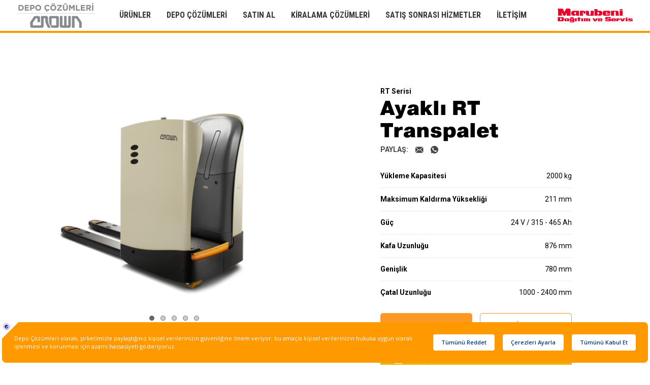

--- FILE ---
content_type: text/html; charset=utf-8
request_url: https://www.depocozumleri.com/urunler/transpaletler/rt-serisi/ayakli-rt-transpalet/
body_size: 15480
content:

<!DOCTYPE html>
<html lang="tr">

<head>
<script src="https://bundles.efilli.com/depocozumleri.com.prod.js" ></script>
    <meta charset="UTF-8">
    <meta name="viewport" content="width=device-width, initial-scale=1.0">
    <link rel="canonical" href="https://www.depocozumleri.com/urunler/transpaletler/rt-serisi/ayakli-rt-transpalet/" />
    <meta http-equiv="X-UA-Compatible" content="ie=edge">
    <title>Ayaklı RT Transpalet - Transpaletler | Crown</title>
    <meta name="description" content="Crown markasına ait Ayaklı RT Transpalet &#252;r&#252;n&#252;ne buradan ulaşabilirsiniz." />

    <link rel="apple-touch-icon" sizes="57x57" href="/images/favicon/apple-icon-57x57.png">
    <link rel="apple-touch-icon" sizes="60x60" href="/images/favicon/apple-icon-60x60.png">
    <link rel="apple-touch-icon" sizes="72x72" href="/images/favicon/apple-icon-72x72.png">
    <link rel="apple-touch-icon" sizes="76x76" href="/images/favicon/apple-icon-76x76.png">
    <link rel="apple-touch-icon" sizes="114x114" href="/images/favicon/apple-icon-114x114.png">
    <link rel="apple-touch-icon" sizes="120x120" href="/images/favicon/apple-icon-120x120.png">
    <link rel="apple-touch-icon" sizes="144x144" href="/images/favicon/apple-icon-144x144.png">
    <link rel="apple-touch-icon" sizes="152x152" href="/images/favicon/apple-icon-152x152.png">
    <link rel="apple-touch-icon" sizes="180x180" href="/images/favicon/apple-icon-180x180.png">
    <link rel="icon" type="image/png" sizes="192x192" href="/images/favicon/android-icon-192x192.png">
    <link rel="icon" type="image/png" sizes="32x32" href="/images/favicon/favicon-32x32.png">
    <link rel="icon" type="image/png" sizes="96x96" href="/images/favicon/favicon-96x96.png">
    <link rel="icon" type="image/png" sizes="16x16" href="/images/favicon/favicon-16x16.png">
    <link rel="manifest" href="/images/favicon/manifest.json">
    <meta name="msapplication-TileColor" content="#ffffff">
    <meta name="msapplication-TileImage" content="/images/favicon/ms-icon-144x144.png">
    <meta name="theme-color" content="#ffffff">

    <link href="https://fonts.googleapis.com/css?family=Roboto+Condensed:700|Roboto:400,700&display=swap&subset=latin-ext"
          rel="stylesheet">
    <link rel="stylesheet" href="https://use.typekit.net/kom5qae.css">
    <link rel="stylesheet" href="/uikit/dist/css/uikit.custom-theme.min.css">


    <script src="https://cdnjs.cloudflare.com/ajax/libs/jquery/3.6.0/jquery.min.js" integrity="sha384-vtXRMe3mGCbOeY7l30aIg8H9p3GdeSe4IFlP6G8JMa7o7lXvnz3GFKzPxzJdPfGK" crossorigin="anonymous"></script>
<script src="https://cdnjs.cloudflare.com/ajax/libs/linq.js/2.2.0.2/jquery.linq.min.js" integrity="sha384-2e4nVzWr2H7V1Sg8BwX/KsNlEShkJc0wDfMsTY10AKfTxi+W3OLjhRrirU/rTSmU" crossorigin="anonymous"></script>
    <!-- Google Tag Manager -->
    <script>
        (function (w, d, s, l, i) {
            w[l] = w[l] || []; w[l].push({
                'gtm.start':
                    new Date().getTime(), event: 'gtm.js'
            }); var f = d.getElementsByTagName(s)[0],
                j = d.createElement(s), dl = l != 'dataLayer' ? '&l=' + l : ''; j.async = true; j.src =
                    'https://www.googletagmanager.com/gtm.js?id=' + i + dl; f.parentNode.insertBefore(j, f);
        })(window, document, 'script', 'dataLayer', 'GTM-MQCZZK3');</script>
    <!-- End Google Tag Manager -->
    <!-- Global site tag (gtag.js) - Google Ads: 767550317 -->
    <script async src="https://www.googletagmanager.com/gtag/js?id=AW-767550317" data-efl-categories="marketing"></script>
    <script>window.dataLayer = window.dataLayer || []; function gtag() { dataLayer.push(arguments); } gtag('js', new Date()); gtag('config', 'AW-767550317');</script>

    <!-- Facebook Pixel Code -->

    <script>

        !function (f, b, e, v, n, t, s) {
            if (f.fbq) return; n = f.fbq = function () {
                n.callMethod ?

                    n.callMethod.apply(n, arguments) : n.queue.push(arguments)
            };

            if (!f._fbq) f._fbq = n; n.push = n; n.loaded = !0; n.version = '2.0';

            n.queue = []; t = b.createElement(e); t.async = !0;

            t.src = v; s = b.getElementsByTagName(e)[0];

            s.parentNode.insertBefore(t, s)
        }(window, document, 'script',

            'https://connect.facebook.net/en_US/fbevents.js');


        fbq('init', '365267297526408');

        fbq('track', 'PageView');

    </script>

    <noscript>

        <img height="1" width="1" src="https://www.facebook.com/tr?id=365267297526408&ev=PageView

&noscript=1" />

    </noscript>

    <!-- End Facebook Pixel Code -->
    <!-- Global site tag (gtag.js) - Google Ads: 757718284 -->

    <script async src="https://www.googletagmanager.com/gtag/js?id=AW-757718284"></script>

    <script>

        window.dataLayer = window.dataLayer || [];

        function gtag() { dataLayer.push(arguments); }

        gtag('js', new Date());



        gtag('config', 'AW-757718284');

    </script>


    <!-- Event snippet for Crown_Kiralık_Conversion conversion page

    In your html page, add the snippet and call gtag_report_conversion when someone clicks on the chosen link or button. -->

    <script>

        function gtag_report_conversion(url) {

            var callback = function () {

                if (typeof (url) != 'undefined') {

                    window.location = url;

                }

            };

            gtag('event', 'conversion', {

                'send_to': 'AW-757718284/EfZ_CPzF17UBEIy6p-kC',

                'event_callback': callback

            });

            return false;

        }

    </script>
    <script type="text/javascript">

    _linkedin_partner_id = "5583484";

    window._linkedin_data_partner_ids = window._linkedin_data_partner_ids || [];

    window._linkedin_data_partner_ids.push(_linkedin_partner_id);

    </script><script type="text/javascript">

    (function(l) {

    if (!l){window.lintrk = function(a,b){window.lintrk.q.push([a,b])};

    window.lintrk.q=[]}

    var s = document.getElementsByTagName("script")[0];

    var b = document.createElement("script");

    b.type = "text/javascript";b.async = true;

    b.src = "https://snap.licdn.com/li.lms-analytics/insight.min.js";

    s.parentNode.insertBefore(b, s);})(window.lintrk);

    </script>

    <noscript>

    <img height="1" width="1" style="display:none;" alt="" src=https://px.ads.linkedin.com/collect/?pid=5583484&fmt=gif />

    </noscript>
</head>

<body>
    <!-- Google Tag Manager (noscript) -->
    <noscript>
        <iframe src="https://www.googletagmanager.com/ns.html?id=GTM-MQCZZK3"
                height="0" width="0" style="display:none;visibility:hidden"></iframe>
    </noscript>
    <!-- End Google Tag Manager (noscript) -->
    
<header class="" style="background-color:#fff;"
        uk-sticky="animation: uk-animation-slide-top; cls-active: uk-background-default uk-box-shadow-small; top: 300">
    <nav class="uk-navbar uk-navbar-container uk-navbar-transparent" uk-navbar="mode: click;">
        <div class="uk-navbar-left">

            <a class="uk-navbar-item uk-logo uk-padding-remove-left" href="https://www.depocozumleri.com/">
                <img src="/images/logos/depo-cozumleri-logo.png" width="160" height="50" alt="">
            </a>

            <ul class="uk-navbar-nav uk-visible@l">
                        <li>
                            <a href="#">&#220;r&#252;nler</a>
                            <div class="uk-navbar-dropdown uk-width-1-1 uk-overflow-hidden">
                                <div class="uk-grid uk-grid-collapse">
                                    <ul class="uk-nav uk-navbar-dropdown-nav uk-width-medium"
                                        uk-switcher="animation: uk-animation-slide-bottom-medium, uk-animation-slide-top-medium; swiping: false;">
                                            <li class="uk-active">
                                                <a href="javascript:;" class="uk-position-relative">
                                                    Forkliftler
                                                    <span class="uk-position-center-right uk-position-small" uk-icon="icon: icn-chevron-right;"></span>
                                                </a>
                                            </li>
                                            <li class="uk-active">
                                                <a href="javascript:;" class="uk-position-relative">
                                                    Dar Alan Sipariş Toplayıcılar
                                                    <span class="uk-position-center-right uk-position-small" uk-icon="icon: icn-chevron-right;"></span>
                                                </a>
                                            </li>
                                            <li class="uk-active">
                                                <a href="javascript:;" class="uk-position-relative">
                                                    Reach Trucklar
                                                    <span class="uk-position-center-right uk-position-small" uk-icon="icon: icn-chevron-right;"></span>
                                                </a>
                                            </li>
                                            <li class="uk-active">
                                                <a href="javascript:;" class="uk-position-relative">
                                                    Sipariş Toplayıcılar
                                                    <span class="uk-position-center-right uk-position-small" uk-icon="icon: icn-chevron-right;"></span>
                                                </a>
                                            </li>
                                            <li class="uk-active">
                                                <a href="javascript:;" class="uk-position-relative">
                                                    İstifleyiciler
                                                    <span class="uk-position-center-right uk-position-small" uk-icon="icon: icn-chevron-right;"></span>
                                                </a>
                                            </li>
                                            <li class="uk-active">
                                                <a href="javascript:;" class="uk-position-relative">
                                                    Transpaletler
                                                    <span class="uk-position-center-right uk-position-small" uk-icon="icon: icn-chevron-right;"></span>
                                                </a>
                                            </li>
                                            <li class="uk-active">
                                                <a href="javascript:;" class="uk-position-relative">
                                                    &#199;ekme Makinaları
                                                    <span class="uk-position-center-right uk-position-small" uk-icon="icon: icn-chevron-right;"></span>
                                                </a>
                                            </li>
                                    </ul>
                                    <ul class="uk-switcher uk-width-expand">
                                            <li>
                                                <div class="uk-slider" uk-slider="finite: true;">
                                                    <ul class="uk-slider-items">
                                                            <li>
                                                                <a href="https://www.depocozumleri.com/urunler/forkliftler/akulu-forklift/"
                                                                   class="uk-display-block uk-position-relative">
                                                                    <img src="data:image/svg+xml;utf8,<svg xmlns='http://www.w3.org/2000/svg' width='160' height='200'></svg>"
                                                                         data-src="/media/1253/scseries.jpg" alt="Scseries" uk-img
                                                                         width="160">
                                                                    <div class="uk-position-bottom-center">
                                                                        <span class="uk-text-bold uk-text-small">Ak&#252;l&#252; Forklift</span>
                                                                    </div>
                                                                </a>
                                                            </li>
                                                            <li>
                                                                <a href="https://www.depocozumleri.com/urunler/forkliftler/dizel-forklift/"
                                                                   class="uk-display-block uk-position-relative">
                                                                    <img src="data:image/svg+xml;utf8,<svg xmlns='http://www.w3.org/2000/svg' width='160' height='200'></svg>"
                                                                         data-src="/media/1254/fcseries.jpg" alt="Fcseries" uk-img
                                                                         width="160">
                                                                    <div class="uk-position-bottom-center">
                                                                        <span class="uk-text-bold uk-text-small">Dizel Forklift</span>
                                                                    </div>
                                                                </a>
                                                            </li>
                                                            <li>
                                                                <a href="https://www.depocozumleri.com/urunler/forkliftler/lpgli-forklift/"
                                                                   class="uk-display-block uk-position-relative">
                                                                    <img src="data:image/svg+xml;utf8,<svg xmlns='http://www.w3.org/2000/svg' width='160' height='200'></svg>"
                                                                         data-src="/media/2106/dizel-forklift-cd-20-35pngplusplus.png" alt="Dizel Forklift Cd 20 35 (3)" uk-img
                                                                         width="160">
                                                                    <div class="uk-position-bottom-center">
                                                                        <span class="uk-text-bold uk-text-small">LPG&#39;li Forklift</span>
                                                                    </div>
                                                                </a>
                                                            </li>
                                                                                                                                                                    </ul>
                                                </div>
                                            </li>
                                            <li>
                                                <div class="uk-slider" uk-slider="finite: true;">
                                                    <ul class="uk-slider-items">
                                                                                                                                                                            <li>
                                                                <a href="https://www.depocozumleri.com/urunler/dar-alan-siparis-toplayicilar/"
                                                                   class="uk-display-block uk-position-relative">
                                                                    <img src="data:image/svg+xml;utf8,<svg xmlns='http://www.w3.org/2000/svg' width='160' height='200'></svg>"
                                                                         data-src="/media/1255/tspseries.jpg" alt="Tspseries" uk-img
                                                                         width="160">
                                                                    <div class="uk-position-bottom-center">
                                                                        <span class="uk-text-bold uk-text-small">TSP Serisi</span>
                                                                    </div>
                                                                </a>
                                                            </li>
                                                    </ul>
                                                </div>
                                            </li>
                                            <li>
                                                <div class="uk-slider" uk-slider="finite: true;">
                                                    <ul class="uk-slider-items">
                                                                                                                                                                            <li>
                                                                <a href="https://www.depocozumleri.com/urunler/reach-trucklar/"
                                                                   class="uk-display-block uk-position-relative">
                                                                    <img src="data:image/svg+xml;utf8,<svg xmlns='http://www.w3.org/2000/svg' width='160' height='200'></svg>"
                                                                         data-src="/media/1257/esrmseries.jpg" alt="Esrmseries" uk-img
                                                                         width="160">
                                                                    <div class="uk-position-bottom-center">
                                                                        <span class="uk-text-bold uk-text-small">ESR Serisi</span>
                                                                    </div>
                                                                </a>
                                                            </li>
                                                    </ul>
                                                </div>
                                            </li>
                                            <li>
                                                <div class="uk-slider" uk-slider="finite: true;">
                                                    <ul class="uk-slider-items">
                                                                                                                                                                            <li>
                                                                <a href="https://www.depocozumleri.com/urunler/siparis-toplayicilar/"
                                                                   class="uk-display-block uk-position-relative">
                                                                    <img src="data:image/svg+xml;utf8,<svg xmlns='http://www.w3.org/2000/svg' width='160' height='200'></svg>"
                                                                         data-src="/media/1258/gpcseries.jpg" alt="Gpcseries" uk-img
                                                                         width="160">
                                                                    <div class="uk-position-bottom-center">
                                                                        <span class="uk-text-bold uk-text-small">GPC Serisi</span>
                                                                    </div>
                                                                </a>
                                                            </li>
                                                            <li>
                                                                <a href="https://www.depocozumleri.com/urunler/siparis-toplayicilar/"
                                                                   class="uk-display-block uk-position-relative">
                                                                    <img src="data:image/svg+xml;utf8,<svg xmlns='http://www.w3.org/2000/svg' width='160' height='200'></svg>"
                                                                         data-src="/media/1259/mpcseris.jpg" alt="Mpcseris" uk-img
                                                                         width="160">
                                                                    <div class="uk-position-bottom-center">
                                                                        <span class="uk-text-bold uk-text-small">MPC Serisi</span>
                                                                    </div>
                                                                </a>
                                                            </li>
                                                            <li>
                                                                <a href="https://www.depocozumleri.com/urunler/siparis-toplayicilar/"
                                                                   class="uk-display-block uk-position-relative">
                                                                    <img src="data:image/svg+xml;utf8,<svg xmlns='http://www.w3.org/2000/svg' width='160' height='200'></svg>"
                                                                         data-src="/media/1260/lpseries.jpg" alt="Lpseries" uk-img
                                                                         width="160">
                                                                    <div class="uk-position-bottom-center">
                                                                        <span class="uk-text-bold uk-text-small">LP Serisi</span>
                                                                    </div>
                                                                </a>
                                                            </li>
                                                            <li>
                                                                <a href="https://www.depocozumleri.com/urunler/siparis-toplayicilar/"
                                                                   class="uk-display-block uk-position-relative">
                                                                    <img src="data:image/svg+xml;utf8,<svg xmlns='http://www.w3.org/2000/svg' width='160' height='200'></svg>"
                                                                         data-src="/media/1261/spseries.jpg" alt="Spseries" uk-img
                                                                         width="160">
                                                                    <div class="uk-position-bottom-center">
                                                                        <span class="uk-text-bold uk-text-small">SP Serisi</span>
                                                                    </div>
                                                                </a>
                                                            </li>
                                                            <li>
                                                                <a href="https://www.depocozumleri.com/urunler/siparis-toplayicilar/"
                                                                   class="uk-display-block uk-position-relative">
                                                                    <img src="data:image/svg+xml;utf8,<svg xmlns='http://www.w3.org/2000/svg' width='160' height='200'></svg>"
                                                                         data-src="/media/1262/wawseries.jpg" alt="Wawseries" uk-img
                                                                         width="160">
                                                                    <div class="uk-position-bottom-center">
                                                                        <span class="uk-text-bold uk-text-small">WAVE 60 Serisi</span>
                                                                    </div>
                                                                </a>
                                                            </li>
                                                    </ul>
                                                </div>
                                            </li>
                                            <li>
                                                <div class="uk-slider" uk-slider="finite: true;">
                                                    <ul class="uk-slider-items">
                                                                                                                                                                            <li>
                                                                <a href="https://www.depocozumleri.com/urunler/istifleyiciler/"
                                                                   class="uk-display-block uk-position-relative">
                                                                    <img src="data:image/svg+xml;utf8,<svg xmlns='http://www.w3.org/2000/svg' width='160' height='200'></svg>"
                                                                         data-src="/media/1270/wfseries3.jpg" alt="Wfseries3" uk-img
                                                                         width="160">
                                                                    <div class="uk-position-bottom-center">
                                                                        <span class="uk-text-bold uk-text-small">WF Serisi</span>
                                                                    </div>
                                                                </a>
                                                            </li>
                                                            <li>
                                                                <a href="https://www.depocozumleri.com/urunler/istifleyiciler/"
                                                                   class="uk-display-block uk-position-relative">
                                                                    <img src="data:image/svg+xml;utf8,<svg xmlns='http://www.w3.org/2000/svg' width='160' height='200'></svg>"
                                                                         data-src="/media/1271/stseries2.jpg" alt="Stseries2" uk-img
                                                                         width="160">
                                                                    <div class="uk-position-bottom-center">
                                                                        <span class="uk-text-bold uk-text-small">ST/SX Serisi</span>
                                                                    </div>
                                                                </a>
                                                            </li>
                                                            <li>
                                                                <a href="https://www.depocozumleri.com/urunler/istifleyiciler/"
                                                                   class="uk-display-block uk-position-relative">
                                                                    <img src="data:image/svg+xml;utf8,<svg xmlns='http://www.w3.org/2000/svg' width='160' height='200'></svg>"
                                                                         data-src="/media/1266/etseries.jpg" alt="Etseries" uk-img
                                                                         width="160">
                                                                    <div class="uk-position-bottom-center">
                                                                        <span class="uk-text-bold uk-text-small">ET Serisi</span>
                                                                    </div>
                                                                </a>
                                                            </li>
                                                            <li>
                                                                <a href="https://www.depocozumleri.com/urunler/istifleyiciler/"
                                                                   class="uk-display-block uk-position-relative">
                                                                    <img src="data:image/svg+xml;utf8,<svg xmlns='http://www.w3.org/2000/svg' width='160' height='200'></svg>"
                                                                         data-src="/media/1323/dsdt.jpg" alt="Dsdt" uk-img
                                                                         width="160">
                                                                    <div class="uk-position-bottom-center">
                                                                        <span class="uk-text-bold uk-text-small">DS / DT Serisi</span>
                                                                    </div>
                                                                </a>
                                                            </li>
                                                            <li>
                                                                <a href="https://www.depocozumleri.com/urunler/istifleyiciler/"
                                                                   class="uk-display-block uk-position-relative">
                                                                    <img src="data:image/svg+xml;utf8,<svg xmlns='http://www.w3.org/2000/svg' width='160' height='200'></svg>"
                                                                         data-src="/media/1265/esseries.jpg" alt="Esseries" uk-img
                                                                         width="160">
                                                                    <div class="uk-position-bottom-center">
                                                                        <span class="uk-text-bold uk-text-small">ES Serisi</span>
                                                                    </div>
                                                                </a>
                                                            </li>
                                                            <li>
                                                                <a href="https://www.depocozumleri.com/urunler/istifleyiciler/"
                                                                   class="uk-display-block uk-position-relative">
                                                                    <img src="data:image/svg+xml;utf8,<svg xmlns='http://www.w3.org/2000/svg' width='160' height='200'></svg>"
                                                                         data-src="/media/1322/shshr.jpg" alt="Shshr" uk-img
                                                                         width="160">
                                                                    <div class="uk-position-bottom-center">
                                                                        <span class="uk-text-bold uk-text-small">SH-SHR Serisi</span>
                                                                    </div>
                                                                </a>
                                                            </li>
                                                    </ul>
                                                </div>
                                            </li>
                                            <li>
                                                <div class="uk-slider" uk-slider="finite: true;">
                                                    <ul class="uk-slider-items">
                                                                                                                                                                            <li>
                                                                <a href="https://www.depocozumleri.com/urunler/transpaletler/"
                                                                   class="uk-display-block uk-position-relative">
                                                                    <img src="data:image/svg+xml;utf8,<svg xmlns='http://www.w3.org/2000/svg' width='160' height='200'></svg>"
                                                                         data-src="/media/1272/wpseries.jpg" alt="Wpseries" uk-img
                                                                         width="160">
                                                                    <div class="uk-position-bottom-center">
                                                                        <span class="uk-text-bold uk-text-small">WP Serisi</span>
                                                                    </div>
                                                                </a>
                                                            </li>
                                                            <li>
                                                                <a href="https://www.depocozumleri.com/urunler/transpaletler/"
                                                                   class="uk-display-block uk-position-relative">
                                                                    <img src="data:image/svg+xml;utf8,<svg xmlns='http://www.w3.org/2000/svg' width='160' height='200'></svg>"
                                                                         data-src="/media/1273/wtseriesss.jpg" alt="Wtseriesss" uk-img
                                                                         width="160">
                                                                    <div class="uk-position-bottom-center">
                                                                        <span class="uk-text-bold uk-text-small">WT Serisi</span>
                                                                    </div>
                                                                </a>
                                                            </li>
                                                            <li>
                                                                <a href="https://www.depocozumleri.com/urunler/transpaletler/"
                                                                   class="uk-display-block uk-position-relative">
                                                                    <img src="data:image/svg+xml;utf8,<svg xmlns='http://www.w3.org/2000/svg' width='160' height='200'></svg>"
                                                                         data-src="/media/1274/rtseries.jpg" alt="Rtseries" uk-img
                                                                         width="160">
                                                                    <div class="uk-position-bottom-center">
                                                                        <span class="uk-text-bold uk-text-small">RT Serisi</span>
                                                                    </div>
                                                                </a>
                                                            </li>
                                                            <li>
                                                                <a href="https://www.depocozumleri.com/urunler/transpaletler/"
                                                                   class="uk-display-block uk-position-relative">
                                                                    <img src="data:image/svg+xml;utf8,<svg xmlns='http://www.w3.org/2000/svg' width='160' height='200'></svg>"
                                                                         data-src="/media/1873/rthseris.jpg" alt="Rthseris" uk-img
                                                                         width="160">
                                                                    <div class="uk-position-bottom-center">
                                                                        <span class="uk-text-bold uk-text-small">PTH Serisi</span>
                                                                    </div>
                                                                </a>
                                                            </li>
                                                    </ul>
                                                </div>
                                            </li>
                                            <li>
                                                <div class="uk-slider" uk-slider="finite: true;">
                                                    <ul class="uk-slider-items">
                                                                                                                                                                            <li>
                                                                <a href="https://www.depocozumleri.com/urunler/cekme-makinalari/"
                                                                   class="uk-display-block uk-position-relative">
                                                                    <img src="data:image/svg+xml;utf8,<svg xmlns='http://www.w3.org/2000/svg' width='160' height='200'></svg>"
                                                                         data-src="/media/1275/tcseries.jpg" alt="Tcseries" uk-img
                                                                         width="160">
                                                                    <div class="uk-position-bottom-center">
                                                                        <span class="uk-text-bold uk-text-small">TC Serisi</span>
                                                                    </div>
                                                                </a>
                                                            </li>
                                                    </ul>
                                                </div>
                                            </li>
                                    </ul>
                                </div>
                            </div>
                        </li>
                        <li>
                            <a href="https://www.depocozumleri.com/depo-cozumleri/crown-cozer/">Depo &#199;&#246;z&#252;mleri</a>
                        </li>
                        <li>
                            <a href="https://www.depocozumleri.com/satin-al/">Satın Al</a>
                        </li>
                        <li>
                            <a href="https://www.depocozumleri.com/kiralama-cozumleri/">Kiralama &#199;&#246;z&#252;mleri</a>
                        </li>
                        <li>
                            <a href="https://www.depocozumleri.com/satis-sonrasi-hizmetler/satis-sonrasi-hizmetler/">Satış Sonrası Hizmetler</a>
                        </li>
                        <li>
                            <a href="https://www.depocozumleri.com/iletisim/bize-ulasin/">İLETİŞİM</a>
                        </li>
            </ul>
        </div>
        <div class="uk-navbar-right uk-hidden@l uk-light" uk-toggle="target: [menu]">
            <a class="uk-navbar-item uk-padding-remove-right uk-link-reset" href="#"
               uk-toggle="target: #offcanvas-nav">
                <span style="color:#363636!important" uk-icon="icon: icn-menu;" menu></span>
                <span style="color:#363636!important" uk-icon="icon: icn-close;" menu hidden></span>
            </a>
        </div>
        <div class="uk-navbar-right uk-visible@l">
            <a class="uk-navbar-item uk-padding-remove-right uk-link-reset" href="https://www.marubeni-tr.com/">
                <div uk-icon="icon:icn-marubeni; ratio:0.2;"></div>
            </a>
        </div>
    </nav>
</header>

<div id="offcanvas-nav" uk-offcanvas="overlay: true">
    <div class="uk-offcanvas-bar uk-flex uk-flex-column">
        <ul class="uk-nav uk-nav-primary uk-nav-parent-icon" uk-nav>
                    <li class="uk-parent">
                        <a href="#">&#220;r&#252;nler</a>
                        <ul class="uk-nav-sub uk-padding-remove">
                                <li class="uk-margin">
                                    <div class="category-card">
                                        <a href="https://www.depocozumleri.com/urunler/forkliftler/" class="uk-position-relative uk-display-block">
                                            <img src="data:image/svg+xml;utf8,<svg xmlns='http://www.w3.org/2000/svg' width='620' height='340'></svg>"
                                                 data-src="/media/1416/forkl-1909.png" alt="Forkl 1909" uk-img>
                                            <h4 class="uk-position-bottom uk-position-medium uk-text-center">Forkliftler</h4>
                                        </a>
                                    </div>
                                </li>
                                <li class="uk-margin">
                                    <div class="category-card">
                                        <a href="https://www.depocozumleri.com/urunler/dar-alan-siparis-toplayicilar/" class="uk-position-relative uk-display-block">
                                            <img src="data:image/svg+xml;utf8,<svg xmlns='http://www.w3.org/2000/svg' width='620' height='340'></svg>"
                                                 data-src="/media/1418/daralan2.png" alt="Daralan2" uk-img>
                                            <h4 class="uk-position-bottom uk-position-medium uk-text-center">Dar Alan Sipariş Toplayıcılar</h4>
                                        </a>
                                    </div>
                                </li>
                                <li class="uk-margin">
                                    <div class="category-card">
                                        <a href="https://www.depocozumleri.com/urunler/reach-trucklar/" class="uk-position-relative uk-display-block">
                                            <img src="data:image/svg+xml;utf8,<svg xmlns='http://www.w3.org/2000/svg' width='620' height='340'></svg>"
                                                 data-src="/media/1249/reach-truck.png" alt="Reach Truck" uk-img>
                                            <h4 class="uk-position-bottom uk-position-medium uk-text-center">Reach Trucklar</h4>
                                        </a>
                                    </div>
                                </li>
                                <li class="uk-margin">
                                    <div class="category-card">
                                        <a href="https://www.depocozumleri.com/urunler/siparis-toplayicilar/" class="uk-position-relative uk-display-block">
                                            <img src="data:image/svg+xml;utf8,<svg xmlns='http://www.w3.org/2000/svg' width='620' height='340'></svg>"
                                                 data-src="/media/1245/siparis-toplayıcılar.png" alt="Siparis Toplayıcılar" uk-img>
                                            <h4 class="uk-position-bottom uk-position-medium uk-text-center">Sipariş Toplayıcılar</h4>
                                        </a>
                                    </div>
                                </li>
                                <li class="uk-margin">
                                    <div class="category-card">
                                        <a href="https://www.depocozumleri.com/urunler/istifleyiciler/" class="uk-position-relative uk-display-block">
                                            <img src="data:image/svg+xml;utf8,<svg xmlns='http://www.w3.org/2000/svg' width='620' height='340'></svg>"
                                                 data-src="/media/1248/istifleyiciler.png" alt="Istifleyiciler" uk-img>
                                            <h4 class="uk-position-bottom uk-position-medium uk-text-center">İstifleyiciler</h4>
                                        </a>
                                    </div>
                                </li>
                                <li class="uk-margin">
                                    <div class="category-card">
                                        <a href="https://www.depocozumleri.com/urunler/transpaletler/" class="uk-position-relative uk-display-block">
                                            <img src="data:image/svg+xml;utf8,<svg xmlns='http://www.w3.org/2000/svg' width='620' height='340'></svg>"
                                                 data-src="/media/1246/traspaletler.png" alt="Traspaletler" uk-img>
                                            <h4 class="uk-position-bottom uk-position-medium uk-text-center">Transpaletler</h4>
                                        </a>
                                    </div>
                                </li>
                                <li class="uk-margin">
                                    <div class="category-card">
                                        <a href="https://www.depocozumleri.com/urunler/cekme-makinalari/" class="uk-position-relative uk-display-block">
                                            <img src="data:image/svg+xml;utf8,<svg xmlns='http://www.w3.org/2000/svg' width='620' height='340'></svg>"
                                                 data-src="/media/1244/cekmemakinalari.png" alt="Cekmemakinalari" uk-img>
                                            <h4 class="uk-position-bottom uk-position-medium uk-text-center">&#199;ekme Makinaları</h4>
                                        </a>
                                    </div>
                                </li>
                        </ul>
                    </li>
                    <li>
                        <a href="https://www.depocozumleri.com/depo-cozumleri/crown-cozer/">
                            Depo &#199;&#246;z&#252;mleri
                            <span class="uk-float-right uk-preserve" uk-icon="icon: icn-nav-parent-close"></span>
                        </a>
                    </li>
                    <li>
                        <a href="https://www.depocozumleri.com/satin-al/">
                            Satın Al
                            <span class="uk-float-right uk-preserve" uk-icon="icon: icn-nav-parent-close"></span>
                        </a>
                    </li>
                    <li>
                        <a href="https://www.depocozumleri.com/kiralama-cozumleri/">
                            Kiralama &#199;&#246;z&#252;mleri
                            <span class="uk-float-right uk-preserve" uk-icon="icon: icn-nav-parent-close"></span>
                        </a>
                    </li>
                    <li>
                        <a href="https://www.depocozumleri.com/satis-sonrasi-hizmetler/satis-sonrasi-hizmetler/">
                            Satış Sonrası Hizmetler
                            <span class="uk-float-right uk-preserve" uk-icon="icon: icn-nav-parent-close"></span>
                        </a>
                    </li>
                    <li>
                        <a href="https://www.depocozumleri.com/haberler/">
                            Haberler
                            <span class="uk-float-right uk-preserve" uk-icon="icon: icn-nav-parent-close"></span>
                        </a>
                    </li>
                    <li>
                        <a href="https://www.depocozumleri.com/iletisim/bize-ulasin/">
                            İLETİŞİM
                            <span class="uk-float-right uk-preserve" uk-icon="icon: icn-nav-parent-close"></span>
                        </a>
                    </li>
        </ul>
        <ul class="uk-grid uk-grid-small uk-child-width-1-4 uk-margin uk-margin-xlarge-bottom uk-flex-center">
            <li>
                <a href="https://www.facebook.com/depocozumleri/" class="uk-link-reset uk-text-bold" target="_blank">
                    <div class="uk-flex uk-flex-middle uk-text-small uk-flex-column uk-flex-between" style="height: 60px">
                        <span class="uk-text-primary uk-margin-bottom" uk-icon="icon: icn-facebook; ratio: 0.6;"></span>
                        <span>FACEBOOK</span>
                    </div>
                </a>
            </li>
            <li>
                <a href="https://www.instagram.com/crowndepocozumleri" class="uk-link-reset uk-text-bold" target="_blank">
                    <div class="uk-flex uk-flex-middle uk-text-small uk-flex-column uk-flex-between" style="height: 60px">
                        <span class="uk-text-primary uk-margin-bottom" uk-icon="icon: icn-instagram; ratio: 0.6;"></span>
                        <span>INSTAGRAM</span>
                    </div>
                </a>
            </li>
            <li>
                <a href="https://www.linkedin.com/company/37063900" class="uk-link-reset uk-text-bold" target="_blank">
                    <div class="uk-flex uk-flex-middle uk-text-small uk-flex-column uk-flex-between" style="height: 60px">
                        <span class="uk-text-primary uk-margin-bottom" uk-icon="icon: linkedin; ratio: 1;"></span>
                        <span>LINKEDIN</span>
                    </div>
                </a>
            </li>
            <li>
                <a href="https://www.youtube.com/channel/UCq-k8---2jG6o8iC4292ZPQ" class="uk-link-reset uk-text-bold" target="_blank">
                    <div class="uk-flex uk-flex-middle uk-text-small uk-flex-column uk-flex-between" style="height: 60px">
                        <span class="uk-text-primary uk-margin-bottom" uk-icon="icon: youtube; ratio: 1;"></span>
                        <span>YOUTUBE</span>
                    </div>
                </a>
            </li>
            
        </ul>

        <a href="tel:08504801846" class="uk-button uk-button-default uk-margin-auto-top uk-margin">
            08504801846
        </a>
    </div>
</div>
    <main class="uk-invisible">
        
<section class="uk-section uk-section-large header-sticky">
    <div class="uk-container">
        <div class="uk-grid uk-grid-medium uk-child-width-1-2@m" uk-grid>
            <div>
                <div class="uk-slider uk-position-relative uk-visible-toggle" tabindex="-1" uk-slider>
                    <ul class="uk-slider-items uk-child-width-1-1">
                            <li>
                                <img src="data:image/svg+xml;utf8,<svg xmlns='http://www.w3.org/2000/svg' width='570' height='428'></svg>"
                                     data-src="/media/1336/ayaktadurarak-buyuk.jpg" clsas="uk-width-1-1" alt="Ayaktadurarak Buyuk" width="570" uk-img>
                            </li>
                            <li>
                                <img src="data:image/svg+xml;utf8,<svg xmlns='http://www.w3.org/2000/svg' width='570' height='428'></svg>"
                                     data-src="/media/1769/eu-rt4000-035a-low-resjpg.jpg" clsas="uk-width-1-1" alt="EU RT4000 035A Low Res" width="570" uk-img>
                            </li>
                            <li>
                                <img src="data:image/svg+xml;utf8,<svg xmlns='http://www.w3.org/2000/svg' width='570' height='428'></svg>"
                                     data-src="/media/1770/eu-rt4000-038-low-resjpg.jpg" clsas="uk-width-1-1" alt="EU RT4000 038 Low Res" width="570" uk-img>
                            </li>
                            <li>
                                <img src="data:image/svg+xml;utf8,<svg xmlns='http://www.w3.org/2000/svg' width='570' height='428'></svg>"
                                     data-src="/media/1771/eu-rt4000-060-low-resjpg.jpg" clsas="uk-width-1-1" alt="EU RT4000 060 Low Res" width="570" uk-img>
                            </li>
                            <li>
                                <img src="data:image/svg+xml;utf8,<svg xmlns='http://www.w3.org/2000/svg' width='570' height='428'></svg>"
                                     data-src="/media/1772/eu-rt4000-008a-low-resjpg.jpg" clsas="uk-width-1-1" alt="EU RT4000 008A Low Res" width="570" uk-img>
                            </li>
                    </ul>
                    <a class="uk-position-center-left uk-position-small uk-hidden-hover" href="#" uk-slidenav-previous uk-slider-item="previous"></a>
                    <a class="uk-position-center-right uk-position-small uk-hidden-hover" href="#" uk-slidenav-next uk-slider-item="next"></a>

                    <ul class="uk-slider-nav uk-dotnav uk-flex-center uk-margin"></ul>
                </div>
            </div>

            <div>
                <div class="uk-grid uk-grid-collapse uk-flex-center">
                    <div class="uk-width-2-3@m">
                        <span class="uk-text-small uk-text-bold">RT Serisi</span>
                        <h1 class="uk-heading-large uk-margin-remove">Ayaklı RT Transpalet</h1>
                        <div class="uk-text-primary">
                            <span class="uk-text-small uk-text-bold">PAYLAŞ:</span>
                            <a href="mailto:?subject=Ayaklı RT Transpalet - Transpaletler | Crown&amp;body=Ayaklı RT Transpalet https://www.depocozumleri.com/" class="uk-link-reset uk-margin-small-left" uk-icon="icon: icn-mail"></a>
                            <a href="https://wa.me/?text=Ayaklı RT Transpalet" class="uk-link-reset uk-margin-small-left"
                               uk-icon="icon: icn-whatsapp" target="_blank"></a>
                        </div>
                        <ul class="uk-list uk-list-divider uk-text-small uk-margin-medium">
                                <li>
                                    <div class="uk-flex uk-flex-between uk-flex-middle">
                                        <span class="uk-text-bold">Y&#252;kleme Kapasitesi</span>
                                        <span>2000 kg</span>
                                    </div>
                                </li>
                                <li>
                                    <div class="uk-flex uk-flex-between uk-flex-middle">
                                        <span class="uk-text-bold">Maksimum Kaldırma Y&#252;ksekliği</span>
                                        <span>211 mm</span>
                                    </div>
                                </li>
                                <li>
                                    <div class="uk-flex uk-flex-between uk-flex-middle">
                                        <span class="uk-text-bold">G&#252;&#231;</span>
                                        <span>24 V / 315 - 465 Ah</span>
                                    </div>
                                </li>
                                <li>
                                    <div class="uk-flex uk-flex-between uk-flex-middle">
                                        <span class="uk-text-bold">Kafa Uzunluğu</span>
                                        <span>876 mm</span>
                                    </div>
                                </li>
                                <li>
                                    <div class="uk-flex uk-flex-between uk-flex-middle">
                                        <span class="uk-text-bold">Genişlik</span>
                                        <span>780 mm</span>
                                    </div>
                                </li>
                                <li>
                                    <div class="uk-flex uk-flex-between uk-flex-middle">
                                        <span class="uk-text-bold">&#199;atal Uzunluğu</span>
                                        <span>1000 - 2400 mm</span>
                                    </div>
                                </li>
                        </ul>

                        <div class="uk-grid uk-grid-small" uk-grid>
                            <div class="uk-width-1-2">
                                <a href="#modal" class="uk-button uk-button-primary uk-active uk-button-large uk-width-1-1 button-form-type" data-type="Buy" uk-toggle>SATIN AL</a>
                            </div>
                            <div class="uk-width-1-2">
                                <a href="#modal" class="uk-button uk-button-primary uk-button-large uk-width-1-1 button-form-type" data-type="Rent" uk-toggle>KİRALA</a>
                            </div>

                                <div class="uk-width-1-1">
                                    <a href="/media/1813/product_cat_tr-08_17.pdf"
                                       class="uk-button uk-button-secondary uk-active uk-text-left uk-width-1-1" target="_blank">
                                        <span class="uk-margin-small-right" uk-icon="icon: file-text;"></span>Broşürü
                                        Görüntüle
                                    </a>
                                </div>
                                                    </div>
                    </div>
                </div>
            </div>
        </div>
    </div>
</section>

<section>
    <div class="uk-background-muted">
        <div class="uk-container">
            <div class="uk-overflow-auto">
                <ul class="uk-tab uk-flex-nowrap" uk-tab="connect: #component-tab; animation: uk-animation-fade">
                    <li><a href="#">GENEL BAKIŞ</a></li>
                    <li><a href="#">TEKNİK ÖZELLİKLER</a></li>
                    <li><a href="#">RT Serisi</a></li>
                </ul>
            </div>
        </div>
    </div>

    <div class="uk-container">
        <div class="uk-section">
            <ul id="component-tab" class="uk-switcher uk-margin">
                <li>
                        <div class="uk-grid uk-grid-medium" uk-grid>
                            <div class="uk-width-3-5@m">
                                <h4>Ayakta Durarak Kullanımlı Transpalet</h4>
                                <p><p><iframe width="1920" height="1080" uk-responsive="" src="https://www.youtube.com/embed/TBO6sfvvKNo" frameborder="0" allow="accelerometer; autoplay; clipboard-write; encrypted-media; gyroscope; picture-in-picture" allowfullscreen=""></iframe></p>
<p>RT serisi ayaklı transpalet 2000 kg'ye kadar taşıma kapasitesine ve saatte 12,5 km hıza sahiptir. Dar şasi ve kısa kafa uzunluğu sayesinde dokta herhangi bir palet uzunluğunda çalışmaya uygundur.</p></p>
                            </div>
                            <div class="uk-width-expand uk-text-center">
                                <img src="data:image/svg+xml;utf8,<svg xmlns='http://www.w3.org/2000/svg' width='270' height='222'></svg>"
                                     data-src="" alt="" width="270"
                                     uk-img>
                            </div>
                        </div>
                </li>
                <li>
                        <div class="uk-margin-large">
                            <h4>Ayakta Durarak Kullanımlı Transpalet</h4>
                            <ul class="uk-list uk-list-striped uk-text-small">
                                    <li>
                                        <div class="uk-flex uk-flex-between uk-flex-middle">
                                            <span class="uk-text-bold">Y&#252;kleme Kapasitesi</span>
                                            <span class="uk-text-right uk-width-4-5@m">2000 kg</span>
                                        </div>
                                    </li>
                                    <li>
                                        <div class="uk-flex uk-flex-between uk-flex-middle">
                                            <span class="uk-text-bold">Maksimum Kaldırma Y&#252;ksekliği</span>
                                            <span class="uk-text-right uk-width-4-5@m">211 mm</span>
                                        </div>
                                    </li>
                                    <li>
                                        <div class="uk-flex uk-flex-between uk-flex-middle">
                                            <span class="uk-text-bold">G&#252;&#231;</span>
                                            <span class="uk-text-right uk-width-4-5@m">24 V / 315 - 465 Ah</span>
                                        </div>
                                    </li>
                                    <li>
                                        <div class="uk-flex uk-flex-between uk-flex-middle">
                                            <span class="uk-text-bold">Kafa Uzunluğu</span>
                                            <span class="uk-text-right uk-width-4-5@m">876 mm</span>
                                        </div>
                                    </li>
                                    <li>
                                        <div class="uk-flex uk-flex-between uk-flex-middle">
                                            <span class="uk-text-bold">Genişlik</span>
                                            <span class="uk-text-right uk-width-4-5@m">780 mm</span>
                                        </div>
                                    </li>
                                    <li>
                                        <div class="uk-flex uk-flex-between uk-flex-middle">
                                            <span class="uk-text-bold">&#199;atal Uzunluğu</span>
                                            <span class="uk-text-right uk-width-4-5@m">1000 - 2400 mm</span>
                                        </div>
                                    </li>
                            </ul>
                        </div>
                </li>
                <li>
                    <div class="uk-container uk-container-small">
                        <h2 class="uk-heading-large">RT Serisi</h2>

                        <div class="uk-text-center uk-margin-large">
                                <img src="/media/1596/hızbanner.jpg" alt="Hızbanner" />
                        </div>
                            <h3 class="uk-h2">
                                Binek Tipi Transpalet
                                <span class="uk-text-secondary uk-display-block">
                                    Hız ve g&#252;&#231; bir arada
                                </span>
                            </h3>
<p>Üstün manevra, hassasiyet ve güvenlik özelliklerine sahip RT serisinin hem ayakta hem de oturarak kullanılan modelleri hızlı ve güçlü taşıma performansını operatörün ihtiyaç duyduğu konfor ile birlikte sunar.</p>                            <div class="uk-text-center uk-margin-medium">
                                    <img src="/media/1599/opatetoervrimlili.jpg" alt="Opatet&#246;rvrimlili" />
                            </div>
                            <h3 class="uk-h2">
                                
                                <span class="uk-text-secondary uk-display-block">
                                    Operat&#246;r verimliliği i&#231;in tasarlandı
                                </span>
                            </h3>
<p>Ergonomi, operatör verimliliğinde önemli bir rol oynar ve RT serisi bu amaçla üretilir.</p>
<p>RT serisi ayaklı transpalet; uzun mesafeli, yüksek verimli uygulamalar için; tam süspansiyonlu bir koltuğa ve yüksekliği ayarlanabilen bir döşeme paneline sahiptir. Daha yüksek oturma konumu operatörlere daha iyi görünürlük sunar.</p>                            <div class="uk-text-center uk-margin-medium">
                                    <img src="/media/1602/guvenlik.jpg" alt="Guvenlik" />
                            </div>
                            <h3 class="uk-h2">
                                
                                <span class="uk-text-secondary uk-display-block">
                                    Daha fazla performans ve g&#252;venlik…
                                </span>
                            </h3>
<p>Crown'un AC motoru 12,5 km/s’ye kadar hareket hızına sahiptir. Operatörlere gelişmiş hassasiyet ve manevra kabiliyeti, kavislerde hız kontrolü ve yüksek seviyede sürüş performansı sunar. Standart palet giriş-çıkışları sayesinde palet dolu veya boş olduğunda kol, rahatlıkla kilitlenebilir. Crown’un patentli Platform Güvenlik Switch’i operatör araçtan indiği an, makinenin hareketini durdurur.</p>                            <div class="uk-text-center uk-margin-medium">
                                    <img src="/media/1594/yuksektempolu.jpg" alt="Yuksektempolu" />
                            </div>
                            <h3 class="uk-h2">
                                
                                <span class="uk-text-secondary uk-display-block">
                                    Y&#252;ksek tempolu ve zor koşullara karşı dayanıklı!
                                </span>
                            </h3>
<p>RT serisi binek tipi transpalet; sıkışık, hızlı ve zorlu çalışma koşullarında yüksek performans ile çalışması için üretilmiştir. 8 mm'lik kalın çelik alt yan koruma ve 6 mm'lik çelik yan kapaklar sayesinde darbelere karşı makine tam koruma altındadır. Crown AC motorları; daha fazla çalışabilmesi, soğutabilmesi ve daha efektif olarak hizmet verebilmesi için üretilmiştir. <strong>Sınıfının en yüksek termal değerlerine sahiptir.</strong></p>
<p>Güçlendirilmiş tek parçalı yüksek gerilime sahip çelik çatallar ve ayarlanabilir çekme çubuğu sayesinde zorlu yüzeylerde yürürken ve dok esnasında daha yüksek korumaya sahiptir.</p>                            <div class="uk-text-center uk-margin-medium">
                            </div>
                        
                        <div class="uk-section">

                            <h3 class="uk-h2 uk-text-center">&#214;zellikler ve Opsiyonlar</h3>

                            <div class="uk-grid uk-grid-collapse uk-child-width-1-3@m uk-grid-match" uk-grid>
                                    <div>
                                        <div class="card-product-detail">
                                                <img src="/media/1597/kabinsarj.jpg" />
                                            <p><strong>Kabin Üstü Şarj</strong></p>
<p>Tam otomatik kabin üstü şarj, akü dolumu için harika bir çözümdür ve bu sayede akü değişimi sırasında meydana gelen zaman kayıpları engellenir.</p>
                                        </div>
                                    </div>
                                    <div>
                                        <div class="card-product-detail">
                                                <img src="/media/1595/akudegisimpake.jpg" />
                                            <p><strong>Akü Değişim Paketi</strong></p>
<p>Bataryanın çıkarılması ve değiştirilmesini kolaylaştırarır, batarya değişimi gerektiren uygulamalarda bu işi tek seferde halletmenizi sağlar.</p>
                                        </div>
                                    </div>
                                    <div>
                                        <div class="card-product-detail">
                                                <img src="/media/1601/yuklemekorkulugu.jpg" />
                                            <p><strong>Yükleme Korkuluğu</strong></p>
<p>Çelik konstrüksiyon sırt dayanakları ile yükleme sırasında meydana gelebilecek risklerin önüne geçilir.</p>
                                        </div>
                                    </div>
                                    <div>
                                        <div class="card-product-detail">
                                                <img src="/media/1600/sesliyuruyusalarm.jpg" />
                                            <p><strong>Sesli Yürüyüş Alarmı</strong></p>
<p>Çevredekilerin, transpaletin hareket ettiğinden haberdar olmasını sağlar. Yürüyüş alarmı geri ve ileri giderken çalması için ayarlanabilir.</p>
                                        </div>
                                    </div>
                                    <div>
                                        <div class="card-product-detail">
                                                <img src="/media/1598/kumasvevenilil.jpg" />
                                            <p><strong>Kumaş veya Vinil Koltuk</strong> <br />(Sadece Platformlu Model için),</p>
<p>Transpaletinizin koltuğu için en uygun giydirmeyi tercih edebilirsiniz.</p>
                                        </div>
                                    </div>
                            </div>
                        </div>
                        <section class="uk-section uk-text-center uk-padding-remove-top">
                            <h3>
                                <span class="uk-text-secondary uk-display-block"></span>
                                
                            </h3>
                        </section>
                    </div>
                </li>
            </ul>
        </div>
    </div>
</section>

<input type="hidden" name="dataType" />

<div id="modal" class="uk-modal" uk-modal>
    <div class="uk-modal-dialog uk-modal-body">
        <button class="uk-modal-close-default" type="button" uk-close></button>




<form action="/urunler/transpaletler/rt-serisi/ayakli-rt-transpalet/" class=" uk-width-xlarge@m" enctype="multipart/form-data" id="form-contact" method="post">    <fieldset class="uk-fieldset" scrollspy>
        <input type="hidden" name="ProductId" id="ProductId" />
        <legend class="uk-legend uk-text-bold uk-margin-small">Ayaklı RT Transpalet</legend>
        <div class="uk-margin-medium">
            <input class="uk-input" name="Name" type="text" placeholder="Ad">
        </div>
        <div class="uk-margin-medium">
            <input class="uk-input" name="Surname" type="text" placeholder="Soyad">
        </div>
        <div class="uk-margin-medium">
            <input class="uk-input" name="Company" type="text" placeholder="Firma Adı">
        </div>
        <div class="uk-margin-medium">
            <input class="uk-input mask-phone" name="Phone" type="text" placeholder="Telefon">
        </div>

        <div class="uk-margin-medium">
            <input class="uk-input" name="EMail" type="text" placeholder="E-Posta">
        </div>

        <div class="uk-margin-medium uk-position-relative">
            <div class="uk-position-top-left">
                <span class="uk-text-small uk-text-bold uk-display-block uk-disabled"
                      style="transform: translateY(-50%);">İl</span>
            </div>
            <select name="State" class="uk-select">

                    <option value="8175">Adana</option>
                    <option value="8176">Adıyaman</option>
                    <option value="8177">Afyonkarahisar</option>
                    <option value="8178">Ağrı</option>
                    <option value="8179">Amasya</option>
                    <option value="8180">Ankara</option>
                    <option value="8181">Antalya</option>
                    <option value="8182">Artvin</option>
                    <option value="8183">Aydn</option>
                    <option value="8184">Balıkesir</option>
                    <option value="8185">Bilecik</option>
                    <option value="8186">Bing&#246;l</option>
                    <option value="8187">Bitlis</option>
                    <option value="8188">Bolu</option>
                    <option value="8189">Burdur</option>
                    <option value="8190">Bursa</option>
                    <option value="8191">&#199;anakkale</option>
                    <option value="8192">&#199;ankırı</option>
                    <option value="8193">&#199;orum</option>
                    <option value="8194">Denizli</option>
                    <option value="8195">Diyarbakır</option>
                    <option value="8196">Edirne</option>
                    <option value="8197">Elazığ</option>
                    <option value="8198">Erzincan</option>
                    <option value="8199">Erzurum</option>
                    <option value="8200">Eskişehir</option>
                    <option value="8201">Gaziantep</option>
                    <option value="8202">Giresun</option>
                    <option value="8203">G&#252;m&#252;şhane</option>
                    <option value="8204">Hakkari</option>
                    <option value="8205">Hatay</option>
                    <option value="8206">Isparta</option>
                    <option value="8207">Mersin</option>
                    <option value="8208">İzmir</option>
                    <option value="8209">Kars</option>
                    <option value="8210">Kastamonu</option>
                    <option value="8211">Kayseri</option>
                    <option value="8212">Kırklareli</option>
                    <option value="8213">Kırşehir</option>
                    <option value="8214">Kocaeli</option>
                    <option value="8215">Konya</option>
                    <option value="8216">K&#252;tahya</option>
                    <option value="8217">Malatya</option>
                    <option value="8218">Manisa</option>
                    <option value="8219">Kahramanmaraş</option>
                    <option value="8220">Mardin</option>
                    <option value="8221">Muğla</option>
                    <option value="8222">Muş</option>
                    <option value="8223">Nevşehir</option>
                    <option value="8224">Niğde</option>
                    <option value="8225">Ordu</option>
                    <option value="8226">Rize</option>
                    <option value="8227">Sakarya</option>
                    <option value="8228">Samsun</option>
                    <option value="8229">Siirt</option>
                    <option value="8230">Sinop</option>
                    <option value="8231">Sivas</option>
                    <option value="8232">Tekirdağ</option>
                    <option value="8233">Tokat</option>
                    <option value="8234">Trabzon</option>
                    <option value="8235">Tunceli</option>
                    <option value="8236">Şanlıurfa</option>
                    <option value="8237">Uşak</option>
                    <option value="8238">Van</option>
                    <option value="8239">Yozgat</option>
                    <option value="8240">Zonguldak</option>
                    <option value="8241">Aksaray</option>
                    <option value="8242">Bayburt</option>
                    <option value="8243">Karaman</option>
                    <option value="8244">Kırıkkale</option>
                    <option value="8245">Batman</option>
                    <option value="8246">Şırnak</option>
                    <option value="8247">Bartın</option>
                    <option value="8248">Ardahan</option>
                    <option value="8249">Iğdır</option>
                    <option value="8250">Yalova</option>
                    <option value="8251">Karab&#252;k</option>
                    <option value="8252">Kilis</option>
                    <option value="8253">Osmaniye</option>
                    <option value="8254">D&#252;zce</option>
                    <option value="8255">İstanbul / Avrupa</option>
                    <option value="8256">İstanbul / Anadolu</option>
                    <option value="8257">Kıbrıs</option>
                    <option value="8258">Azerbaycan</option>
                    <option value="8259">G&#252;rcistan</option>
            </select>
        </div>
        <div class="uk-margin-medium">
            <textarea name="Message" class="uk-textarea" rows="2" placeholder="Mesaj"></textarea>
        </div>

        <div class="uk-margin uk-text-small uk-text-muted">
            Marubeni Dağıtım ve Servis A.Ş.’nin,  <a href="/kisisel-verilerin-korunmasi/aydinlatma-metni/" class="uk-link-muted uk-text-bold uk-text-decoration" target="_blank">“Kişisel Verilerin İşlenmesi Hakkında Aydınlatma Metni”</a> kapsamında, kimlik ve iletişim bilgilerim ile tercih ve kullanım alışkanlıklarıma ilişkin kişisel verilerimi, ürün/hizmetlerin pazarlama süreçlerinin yürütülmesi, satın almış olduğum veya ilgilendiğim ürün ve hizmetlere ilişkin tercih, alışkanlık ve beğenilerimin incelenmesi; ürün ve hizmetlerin bu doğrultuda özelleştirilmesi, bana özel kampanya ve promosyon çalışmalarının yürütülmesi amaçlarıyla işlemesine ve aynı amaçlar doğrultusunda yurtiçi veya yurtdışındaki iş ortakları ve tedarikçiler ile paylaşmasına rıza veriyorum.

        </div>

        <div class="uk-margin uk-text-small uk-text-emphasis">
            <label>
                <input name="Aggreement" id="AggreementTrue" class="uk-checkbox uk-margin-small-right" type="radio" value="yes">
                Kabul Ediyorum
            </label>
        </div>

        <div class="uk-margin uk-text-small uk-text-emphasis">
            <label>
                <input name="Aggreement" data-popup="false" class="uk-checkbox uk-margin-small-right" type="radio" value="no">
                Kabul Etmiyorum
            </label>
        </div>

        <div class="uk-margin uk-grid-small uk-child-width-auto uk-grid uk-text-small uk-text-emphasis">
            <label>
                <input name="AggreementPolices" class="uk-checkbox uk-margin-small-right" type="checkbox">
                Marubeni Dağıtım ve Servis A.Ş. tarafından yukarıda belirtilen iletişim bilgilerim vasıtasıyla tarafıma, tanıtım, kampanya, pazarlama amacıyla ileti gönderilmesine izin veriyorum.
            </label>

            <div class="uk-margin" id="toggle" hidden style="padding-left: 30px;">
                <label class="uk-display-block uk-margin-small">Size hangi yolla ulaşmamızı istersiniz?</label>
                <label class="uk-margin-small-right">
                    <input name="AggreementMail" class="uk-checkbox uk-margin-small-right" type="checkbox">
                    E-Posta
                </label>
                <label>
                    <input name="AggreementPhone" class="uk-checkbox uk-margin-small-right" type="checkbox">
                    Telefon
                </label>
            </div>

            
        </div>

        <div class="uk-margin uk-hidden">
            <input class="uk-input" name="PageName" value="Buy,Ayaklı RT Transpalet" type="text">
        </div>
        <div class="uk-margin uk-hidden">
            <input class="uk-input" name="PageId" value="1986" type="text">
        </div>
        <div class="uk-margin uk-hidden">
            <input class="uk-input FormType" name="FormType" type="text" placeholder="text" value="">
        </div>
        <div>
            <div class="g-recaptcha" data-sitekey="6Lem3rgaAAAAAFXCvLaUohfunbXUtZVigMrqg1Dd" data-callback="recaptchaCallback"></div>
        </div>
        <div>
            <input type="hidden" class="hiddenRecaptcha required" name="hiddenRecaptcha" id="hiddenRecaptcha">
        </div>
        <div class="uk-margin-medium">
            <button type="submit" id="submit"
                    class="uk-button uk-button-primary uk-button-large uk-active">
                GÖNDER
            </button>
        </div>
    </fieldset>
    <div id="modal-form-result" class="uk-modal" uk-modal>
        <div class="uk-modal-dialog">
            <button class="uk-modal-close-default" type="button" uk-close></button>
            <div class="uk-modal-header">
                <h2 class="uk-modal-title"></h2>
            </div>
            <div class="uk-modal-body">
                <p></p>
            </div>
        </div>
    </div>
    <div id="modal-default" class="uk-modal" uk-modal>
        <div class="uk-modal-dialog uk-modal-body">
            <button class="uk-modal-close-default" type="button" uk-close></button>
            <h2 class="uk-modal-title">Uyarı</h2>
            <p>”Formu göndermeden önce tercihinizi bir kez daha gözden geçirmek ister misiniz? “Kabul Ediyorum” seçeneğini işaretlemeniz size özel ürün ve hizmetleri önerebilmemizi, size özel kampanya çalışmaları yapmamızı sağlar. "Kabul Etmiyorum" seçeneğini işaretlediğiniz durumda ise Aydınlatma Metni kapsamında faaliyetlerimize devam edebileceğiz.”</p>
        </div>
    </div>
<input name='ufprt' type='hidden' value='[base64]' /></form><script>
    function changeParentProductModel() {
        var selectedParentProductModelId = $('[name = "ParentProductModel"]')[0].value;
        var data = {
            'productCategoryId': selectedParentProductModelId,
            'umbracoCurrentCulture' : 'tr-TR'
        };
        $.ajax({
            url: '/clockwork/Surface/Communicate/GetProductCategories',
            type: 'POST',
            dataType: 'json',
            contentType: 'application/json; charset=utf-8',
            data: JSON.stringify(data),
            error: function (e) {
            },
            success: function (data) {
                fillProductModelCombo( data );
            },
        });
    }
    function changeProductModel() {
        var productNumberElement = $('[name="ProductNumber"]');
        if (productNumberElement.parent().hasClass('uk-hidden')) {
            productNumberElement.parent().removeClass('uk-hidden');
        }
        var selectedProductModelId = $('[name = "ProductModel"]')[0].value;
        var selectedParentProductModelId = $('[name = "ParentProductModel"]')[0].value;
        var data = {
            'productModelId' : selectedParentProductModelId,
            'productCategoryId': selectedProductModelId,
            'umbracoCurrentCulture' : 'tr-TR'
        };
        $.ajax({
            url: '/clockwork/Surface/Communicate/GetProductCategoryProductCodes',
            type: 'POST',
            dataType: 'json',
            contentType: 'application/json; charset=utf-8',
            data: JSON.stringify(data),
            error: function (e) {

            },
            success: function (data) {

                fillProductCodeCombo( data );
            },
        });
    }
    function fillProductModelCombo(data) {
        var element = $('[name="ProductModel"]');
        element[0].innerHTML = '';
        var options = '<option value="0"></option>';
        for (var i = 0; i < data.length; i++) {
            options += '<option value="' + data[i].Id + '">' + data[i].Title + '</option>';
        }
        element.append(options);
    }
    function fillProductCodeCombo(data) {
        var element = $('[name="ProductNumber"]');
        element[0].innerHTML = '';
        if (data.length !== 0) {
            var options = '<option value="0"></option>';
            for (var i = 0; i < data.length; i++) {
                options += '<option value="' + data[i].Id + '">' + data[i].Title + '</option>';
            }
            element.append(options);
        } else {
            element.parent().addClass('uk-hidden');
        }
    }
    function recaptchaCallback() {
        $('#hiddenRecaptcha').valid();
    };

    //$("#submit").on("click", function () {
    //    grecaptcha.execute();
    //});

    //function onSubmit(token) {
    //    console.log(token);
    //    $("#hiddenRecaptcha").val(token);
    //    $("#form-contact").submit();
    //}
</script>
    </div>
</div>

<script>
    document.addEventListener('DOMContentLoaded', function () {
        var satinAlButton = document.querySelector('a[data-type="Buy"]');
        var kiralaAlButton = document.querySelector('a[data-type="Rent"]');

        satinAlButton.addEventListener('click', function () {
            var inputFormType = document.querySelector('input[name="FormType"]');
            var dataTypeValue = satinAlButton.getAttribute('data-type');
            inputFormType.value = dataTypeValue;
            inputFormType.setAttribute('value', dataTypeValue);
        });
        kiralaAlButton.addEventListener('click', function () {
            var inputFormType = document.querySelector('input[name="FormType"]');

            var dataTypeValue = kiralaAlButton.getAttribute('data-type');
            inputFormType.value = dataTypeValue;
            inputFormType.setAttribute('value', dataTypeValue);
        });
    });
</script>
    </main>
    
<footer>
    <section class="uk-section uk-section-muted section-social-media"
             uk-scrollspy="target: [scrollspy]; cls: uk-animation-slide-right-medium; delay: 100">
        <div class="uk-container">
            <div class="uk-grid uk-grid-large uk-text-center" uk-grid>
                <div class="uk-width-1-1" scrollspy>
                    <h4 class="uk-h3">DEPO ÇÖZÜMLERİ'Nİ TAKİP EDİN</h4>
                </div>
                <div class="uk-width-1-1" scrollspy>
                    <ul class="uk-iconnav uk-iconnav-large uk-flex-center uk-flex-bottom">
                        <li>
                            <a href="https://www.facebook.com/depocozumleri/" class="uk-link-reset uk-text-bold" target="_blank" rel="nofollow">
                                <div class="uk-flex uk-flex-column">
                                    <span class="uk-margin-bottom uk-text-primary"
                                          uk-icon="icon: icn-facebook"></span>
                                    <span>FACEBOOK</span>
                                </div>
                            </a>
                        </li>
                        <li>
                            <a href="https://www.instagram.com/crowndepocozumleri" class="uk-link-reset uk-text-bold" target="_blank" rel="nofollow">
                                <div class="uk-flex uk-flex-column">
                                    <span class="uk-margin-bottom uk-text-primary"
                                          uk-icon="icon: icn-instagram"></span>
                                    <span>INSTAGRAM</span>
                                </div>
                            </a>
                        </li>
                        <li>
                            <a href="https://www.linkedin.com/company/crown-depo-çözümleri" class="uk-link-reset uk-text-bold" target="_blank" rel="nofollow">
                                <div class="uk-flex uk-flex-column">
                                    <span class="uk-margin-bottom uk-text-primary"
                                          uk-icon="icon: linkedin; ratio: 1.5"></span>
                                    <span>LINKEDIN</span>
                                </div>
                            </a>
                        </li>
                        <li>
                            <a href="https://www.youtube.com/channel/UCq-k8---2jG6o8iC4292ZPQ" class="uk-link-reset uk-text-bold" target="_blank" rel="nofollow">
                                <div class="uk-flex uk-flex-column">
                                    <span class="uk-margin-bottom uk-text-primary"
                                          uk-icon="icon: youtube; ratio: 1.5"></span>
                                    <span>YOUTUBE</span>
                                </div>
                            </a>
                        </li>
                        
                    </ul>
                </div>
            </div>
        </div>
    </section>
    <section class="uk-section uk-text-center uk-text-left@m"
             uk-scrollspy="target: [scrollspy]; cls: uk-animation-slide-top-small; delay: 100" style="background-color:#D5D5D5">
        <div class="uk-container">
            <div class="uk-grid uk-grid-small uk-flex-between uk-position-relative" uk-grid>
                <div class="uk-width-auto@m uk-visible@m" scrollspy>
                    <ul class="uk-nav uk-nav-default">
                            <li class="uk-active">
                                <a href="https://www.depocozumleri.com/kurumsal/">Kurumsal</a>
                            </li>
                    </ul>
                </div>
                <div class="uk-width-auto@m uk-visible@m" scrollspy>
                    <ul class="uk-nav uk-nav-default">
                        <li class="uk-active">

                            <a href="https://www.depocozumleri.com/haberler/">Haberler</a>
                        </li>
                    </ul>
                </div>
                <div class="uk-width-auto@m uk-visible@m" scrollspy>
                    <ul class="uk-nav uk-nav-default">
                        <li class="uk-nav-header">&#220;r&#252;nler</li>
                            <li><a href="https://www.depocozumleri.com/urunler/forkliftler/akulu-forklift/">Forkliftler</a></li>
                            <li><a href="https://www.depocozumleri.com/urunler/dar-alan-siparis-toplayicilar/?1939">Dar Alan Sipariş Toplayıcılar</a></li>
                            <li><a href="https://www.depocozumleri.com/urunler/reach-trucklar/?1861">Reach Trucklar</a></li>
                            <li><a href="https://www.depocozumleri.com/urunler/siparis-toplayicilar/?1944">Sipariş Toplayıcılar</a></li>
                            <li><a href="https://www.depocozumleri.com/urunler/istifleyiciler/?1957">İstifleyiciler</a></li>
                            <li><a href="https://www.depocozumleri.com/urunler/transpaletler/?1977">Transpaletler</a></li>
                            <li><a href="https://www.depocozumleri.com/urunler/cekme-makinalari/?1915">&#199;ekme Makinaları</a></li>
                    </ul>
                </div>
                <div class="uk-width-auto@m uk-visible@m" scrollspy>
                    <ul class="uk-nav uk-nav-default">
                        <li class="uk-nav-header">Depo &#199;&#246;z&#252;mleri</li>
                            <li><a href="https://www.depocozumleri.com/depo-cozumleri/crown-cozer/">Crown &#199;&#246;zer</a></li>
                            <li><a href="https://www.depocozumleri.com/depo-cozumleri/depo-cozumleri/">Depo &#199;&#246;z&#252;mleri</a></li>
                            <li><a href="https://www.depocozumleri.com/depo-cozumleri/infolink/">Infolink</a></li>
                            <li><a href="https://www.depocozumleri.com/depo-cozumleri/quick-pick-remote/">Quick Pick Remote</a></li>
                            <li><a href="https://www.depocozumleri.com/depo-cozumleri/access-1-2-3/">Access 1 2 3</a></li>
                            <li><a href="https://www.depocozumleri.com/depo-cozumleri/v-force-akuler-ve-redresorler/">V-Force Ak&#252;ler ve Redres&#246;rler</a></li>
                    </ul>
                </div>
                <div class="uk-width-auto@m uk-visible@m" scrollspy>
                    <ul class="uk-nav uk-nav-default">
                                <li class="uk-active">
                                    <a href="https://www.depocozumleri.com/satin-al/">Satın Al</a>
                                </li>
                                <li class="uk-active">
                                    <a href="https://www.depocozumleri.com/kiralama-cozumleri/">Kiralama &#199;&#246;z&#252;mleri</a>
                                </li>
                    </ul>

                </div>
                <div class="uk-width-1-1 uk-hidden@m">
                    <div class="uk-width-auto@m uk-hidden@m" scrollspy>
                        <ul class="uk-nav uk-nav-default">
                                <li class="uk-active">
                                    <a href="https://www.depocozumleri.com/kurumsal/">Kurumsal</a>
                                </li>
                        </ul>

                    </div>
                    <div class="uk-width-auto@m uk-hidden@m" scrollspy>
                        <ul class="uk-nav uk-nav-default">
                            <li class="uk-active">

                                <a href="https://www.depocozumleri.com/haberler/">Haberler</a>
                            </li>
                        </ul>



                    </div>
                    <ul class="uk-nav uk-nav-default">
                                <li class="uk-nav-header"><a href="https://www.depocozumleri.com/urunler/forkliftler/akulu-forklift/">&#220;r&#252;nler</a></li>
                                <li class="uk-nav-header"><a href="https://www.depocozumleri.com/depo-cozumleri/crown-cozer/">Depo &#199;&#246;z&#252;mleri</a></li>
                                <li class="uk-nav-header"><a href="https://www.depocozumleri.com/satin-al/">Satın Al</a></li>
                                <li class="uk-nav-header"><a href="https://www.depocozumleri.com/kiralama-cozumleri/">Kiralama &#199;&#246;z&#252;mleri</a></li>
                                <li class="uk-nav-header"><a href="https://www.depocozumleri.com/satis-sonrasi-hizmetler/satis-sonrasi-hizmetler/">Satış Sonrası Hizmetler</a></li>
                                <li class="uk-nav-header"><a href="https://www.depocozumleri.com/iletisim/bize-ulasin/">İLETİŞİM</a></li>
                    </ul>
                </div>
                <div class="uk-width-auto@m" scrollspy>
                    <ul class="uk-nav uk-nav-default uk-margin-large-bottom">
                        <li class="uk-nav-header uk-active uk-visible@m"><a href="/iletisim/bize-ulasin/">İletişim</a></li>
                        <li><a href="https://www.depocozumleri.com/iletisim/bize-ulasin/">Bize Ulaşın</a></li>
                        <li><a href="tel:08504801846" rel="nofollow">Müşteri İletişim Hattı: 08504801846</a></li>
                        <li><a href="https://wa.me/05309180846" target="_blank" rel="nofollow">WhatsApp Hattı: 05309180846</a></li>
                        <li><a href="mailto:iletisim@marubeni-tr.com" rel="nofollow">iletisim@marubeni-tr.com</a></li>
                    </ul>

                    <a href="https://www.depocozumleri.com/" class="uk-margin-auto-right">
                        <img src="/images/logos/depo-cozumleri-logo.png" width="191" height="50" alt="">
                    </a>
                </div>

                
            </div>
        </div>
    </section>
    <hr class="uk-margin-remove" style="border-color: #c6c0c0; min-height: 1px;" />
    <section class="uk-section uk-section-small  uk-text-center uk-text-left@m footer-bottom"
             uk-scrollspy="target: [scrollspy]; cls: uk-animation-slide-top-small; delay: 100" style="background-color:#D5D5D5">
        <div class="uk-container">
            <div class="uk-grid uk-grid-medium uk-flex-middle" uk-grid>
                <div class="uk-width-auto@m" scrollspy>
                    <small class="uk-text-bolder">T&#252;m hakları saklıdır. Copyright (c) 2026 Marubeni Dağıtım ve Servis</small>
                </div>
                <div class="uk-width-auto@m" scrollspy>
                    <ul class="uk-subnav">
                            <li><a href="https://www.depocozumleri.com/kisisel-verilerin-korunmasi/cerez-politikasi/" uk-toggle>Kişisel Verilerin Korunması</a></li>

                        <li><a onclick="efilli.editConsent()">Çerez Ayarlarınızı Sıfırlayın</a></li>
                    </ul>
                </div>
            </div>
        </div>
    </section>
</footer>


    <script>
        window.onload = function () {
            var main = document.getElementsByClassName("uk-invisible");
            i = main.length;
            for (i = 0; i < main.length; i++) {
                main[i].classList.remove("uk-invisible");
            }
        }
    </script>
    <script src="https://cdnjs.cloudflare.com/ajax/libs/jquery-validate/1.19.1/jquery.validate.min.js" integrity="sha384-6UVI3atWyL/qZbDIJb7HW8PyHhFNMiX5rYNY2gAYcaYJjYk5cNIQShSQPBleGMYu" crossorigin="anonymous"></script>
    <script src="/uikit/dist/js/uikit.min.js"></script>
    <script src="/uikit/dist/js/uikit-icons.min.js"></script>
    <script src='https://www.google.com/recaptcha/api.js'></script>
    <script src="/Content/Js/jquery.mask.min.js"></script>
    <script src="/Content/Js/theme.js?ver=208"></script>


    <noscript><iframe src="//www.googletagmanager.com/ns.html-id=GTM-MJLHW2" height="0" width="0" style="display:none;visibility:hidden"></iframe></noscript>
    <!-- End Google Tag Manager (noscript) -->



</body>
</html>


--- FILE ---
content_type: text/html; charset=utf-8
request_url: https://www.google.com/recaptcha/api2/anchor?ar=1&k=6Lem3rgaAAAAAFXCvLaUohfunbXUtZVigMrqg1Dd&co=aHR0cHM6Ly93d3cuZGVwb2NvenVtbGVyaS5jb206NDQz&hl=en&v=PoyoqOPhxBO7pBk68S4YbpHZ&size=normal&anchor-ms=20000&execute-ms=30000&cb=mzeyhc7szav
body_size: 49384
content:
<!DOCTYPE HTML><html dir="ltr" lang="en"><head><meta http-equiv="Content-Type" content="text/html; charset=UTF-8">
<meta http-equiv="X-UA-Compatible" content="IE=edge">
<title>reCAPTCHA</title>
<style type="text/css">
/* cyrillic-ext */
@font-face {
  font-family: 'Roboto';
  font-style: normal;
  font-weight: 400;
  font-stretch: 100%;
  src: url(//fonts.gstatic.com/s/roboto/v48/KFO7CnqEu92Fr1ME7kSn66aGLdTylUAMa3GUBHMdazTgWw.woff2) format('woff2');
  unicode-range: U+0460-052F, U+1C80-1C8A, U+20B4, U+2DE0-2DFF, U+A640-A69F, U+FE2E-FE2F;
}
/* cyrillic */
@font-face {
  font-family: 'Roboto';
  font-style: normal;
  font-weight: 400;
  font-stretch: 100%;
  src: url(//fonts.gstatic.com/s/roboto/v48/KFO7CnqEu92Fr1ME7kSn66aGLdTylUAMa3iUBHMdazTgWw.woff2) format('woff2');
  unicode-range: U+0301, U+0400-045F, U+0490-0491, U+04B0-04B1, U+2116;
}
/* greek-ext */
@font-face {
  font-family: 'Roboto';
  font-style: normal;
  font-weight: 400;
  font-stretch: 100%;
  src: url(//fonts.gstatic.com/s/roboto/v48/KFO7CnqEu92Fr1ME7kSn66aGLdTylUAMa3CUBHMdazTgWw.woff2) format('woff2');
  unicode-range: U+1F00-1FFF;
}
/* greek */
@font-face {
  font-family: 'Roboto';
  font-style: normal;
  font-weight: 400;
  font-stretch: 100%;
  src: url(//fonts.gstatic.com/s/roboto/v48/KFO7CnqEu92Fr1ME7kSn66aGLdTylUAMa3-UBHMdazTgWw.woff2) format('woff2');
  unicode-range: U+0370-0377, U+037A-037F, U+0384-038A, U+038C, U+038E-03A1, U+03A3-03FF;
}
/* math */
@font-face {
  font-family: 'Roboto';
  font-style: normal;
  font-weight: 400;
  font-stretch: 100%;
  src: url(//fonts.gstatic.com/s/roboto/v48/KFO7CnqEu92Fr1ME7kSn66aGLdTylUAMawCUBHMdazTgWw.woff2) format('woff2');
  unicode-range: U+0302-0303, U+0305, U+0307-0308, U+0310, U+0312, U+0315, U+031A, U+0326-0327, U+032C, U+032F-0330, U+0332-0333, U+0338, U+033A, U+0346, U+034D, U+0391-03A1, U+03A3-03A9, U+03B1-03C9, U+03D1, U+03D5-03D6, U+03F0-03F1, U+03F4-03F5, U+2016-2017, U+2034-2038, U+203C, U+2040, U+2043, U+2047, U+2050, U+2057, U+205F, U+2070-2071, U+2074-208E, U+2090-209C, U+20D0-20DC, U+20E1, U+20E5-20EF, U+2100-2112, U+2114-2115, U+2117-2121, U+2123-214F, U+2190, U+2192, U+2194-21AE, U+21B0-21E5, U+21F1-21F2, U+21F4-2211, U+2213-2214, U+2216-22FF, U+2308-230B, U+2310, U+2319, U+231C-2321, U+2336-237A, U+237C, U+2395, U+239B-23B7, U+23D0, U+23DC-23E1, U+2474-2475, U+25AF, U+25B3, U+25B7, U+25BD, U+25C1, U+25CA, U+25CC, U+25FB, U+266D-266F, U+27C0-27FF, U+2900-2AFF, U+2B0E-2B11, U+2B30-2B4C, U+2BFE, U+3030, U+FF5B, U+FF5D, U+1D400-1D7FF, U+1EE00-1EEFF;
}
/* symbols */
@font-face {
  font-family: 'Roboto';
  font-style: normal;
  font-weight: 400;
  font-stretch: 100%;
  src: url(//fonts.gstatic.com/s/roboto/v48/KFO7CnqEu92Fr1ME7kSn66aGLdTylUAMaxKUBHMdazTgWw.woff2) format('woff2');
  unicode-range: U+0001-000C, U+000E-001F, U+007F-009F, U+20DD-20E0, U+20E2-20E4, U+2150-218F, U+2190, U+2192, U+2194-2199, U+21AF, U+21E6-21F0, U+21F3, U+2218-2219, U+2299, U+22C4-22C6, U+2300-243F, U+2440-244A, U+2460-24FF, U+25A0-27BF, U+2800-28FF, U+2921-2922, U+2981, U+29BF, U+29EB, U+2B00-2BFF, U+4DC0-4DFF, U+FFF9-FFFB, U+10140-1018E, U+10190-1019C, U+101A0, U+101D0-101FD, U+102E0-102FB, U+10E60-10E7E, U+1D2C0-1D2D3, U+1D2E0-1D37F, U+1F000-1F0FF, U+1F100-1F1AD, U+1F1E6-1F1FF, U+1F30D-1F30F, U+1F315, U+1F31C, U+1F31E, U+1F320-1F32C, U+1F336, U+1F378, U+1F37D, U+1F382, U+1F393-1F39F, U+1F3A7-1F3A8, U+1F3AC-1F3AF, U+1F3C2, U+1F3C4-1F3C6, U+1F3CA-1F3CE, U+1F3D4-1F3E0, U+1F3ED, U+1F3F1-1F3F3, U+1F3F5-1F3F7, U+1F408, U+1F415, U+1F41F, U+1F426, U+1F43F, U+1F441-1F442, U+1F444, U+1F446-1F449, U+1F44C-1F44E, U+1F453, U+1F46A, U+1F47D, U+1F4A3, U+1F4B0, U+1F4B3, U+1F4B9, U+1F4BB, U+1F4BF, U+1F4C8-1F4CB, U+1F4D6, U+1F4DA, U+1F4DF, U+1F4E3-1F4E6, U+1F4EA-1F4ED, U+1F4F7, U+1F4F9-1F4FB, U+1F4FD-1F4FE, U+1F503, U+1F507-1F50B, U+1F50D, U+1F512-1F513, U+1F53E-1F54A, U+1F54F-1F5FA, U+1F610, U+1F650-1F67F, U+1F687, U+1F68D, U+1F691, U+1F694, U+1F698, U+1F6AD, U+1F6B2, U+1F6B9-1F6BA, U+1F6BC, U+1F6C6-1F6CF, U+1F6D3-1F6D7, U+1F6E0-1F6EA, U+1F6F0-1F6F3, U+1F6F7-1F6FC, U+1F700-1F7FF, U+1F800-1F80B, U+1F810-1F847, U+1F850-1F859, U+1F860-1F887, U+1F890-1F8AD, U+1F8B0-1F8BB, U+1F8C0-1F8C1, U+1F900-1F90B, U+1F93B, U+1F946, U+1F984, U+1F996, U+1F9E9, U+1FA00-1FA6F, U+1FA70-1FA7C, U+1FA80-1FA89, U+1FA8F-1FAC6, U+1FACE-1FADC, U+1FADF-1FAE9, U+1FAF0-1FAF8, U+1FB00-1FBFF;
}
/* vietnamese */
@font-face {
  font-family: 'Roboto';
  font-style: normal;
  font-weight: 400;
  font-stretch: 100%;
  src: url(//fonts.gstatic.com/s/roboto/v48/KFO7CnqEu92Fr1ME7kSn66aGLdTylUAMa3OUBHMdazTgWw.woff2) format('woff2');
  unicode-range: U+0102-0103, U+0110-0111, U+0128-0129, U+0168-0169, U+01A0-01A1, U+01AF-01B0, U+0300-0301, U+0303-0304, U+0308-0309, U+0323, U+0329, U+1EA0-1EF9, U+20AB;
}
/* latin-ext */
@font-face {
  font-family: 'Roboto';
  font-style: normal;
  font-weight: 400;
  font-stretch: 100%;
  src: url(//fonts.gstatic.com/s/roboto/v48/KFO7CnqEu92Fr1ME7kSn66aGLdTylUAMa3KUBHMdazTgWw.woff2) format('woff2');
  unicode-range: U+0100-02BA, U+02BD-02C5, U+02C7-02CC, U+02CE-02D7, U+02DD-02FF, U+0304, U+0308, U+0329, U+1D00-1DBF, U+1E00-1E9F, U+1EF2-1EFF, U+2020, U+20A0-20AB, U+20AD-20C0, U+2113, U+2C60-2C7F, U+A720-A7FF;
}
/* latin */
@font-face {
  font-family: 'Roboto';
  font-style: normal;
  font-weight: 400;
  font-stretch: 100%;
  src: url(//fonts.gstatic.com/s/roboto/v48/KFO7CnqEu92Fr1ME7kSn66aGLdTylUAMa3yUBHMdazQ.woff2) format('woff2');
  unicode-range: U+0000-00FF, U+0131, U+0152-0153, U+02BB-02BC, U+02C6, U+02DA, U+02DC, U+0304, U+0308, U+0329, U+2000-206F, U+20AC, U+2122, U+2191, U+2193, U+2212, U+2215, U+FEFF, U+FFFD;
}
/* cyrillic-ext */
@font-face {
  font-family: 'Roboto';
  font-style: normal;
  font-weight: 500;
  font-stretch: 100%;
  src: url(//fonts.gstatic.com/s/roboto/v48/KFO7CnqEu92Fr1ME7kSn66aGLdTylUAMa3GUBHMdazTgWw.woff2) format('woff2');
  unicode-range: U+0460-052F, U+1C80-1C8A, U+20B4, U+2DE0-2DFF, U+A640-A69F, U+FE2E-FE2F;
}
/* cyrillic */
@font-face {
  font-family: 'Roboto';
  font-style: normal;
  font-weight: 500;
  font-stretch: 100%;
  src: url(//fonts.gstatic.com/s/roboto/v48/KFO7CnqEu92Fr1ME7kSn66aGLdTylUAMa3iUBHMdazTgWw.woff2) format('woff2');
  unicode-range: U+0301, U+0400-045F, U+0490-0491, U+04B0-04B1, U+2116;
}
/* greek-ext */
@font-face {
  font-family: 'Roboto';
  font-style: normal;
  font-weight: 500;
  font-stretch: 100%;
  src: url(//fonts.gstatic.com/s/roboto/v48/KFO7CnqEu92Fr1ME7kSn66aGLdTylUAMa3CUBHMdazTgWw.woff2) format('woff2');
  unicode-range: U+1F00-1FFF;
}
/* greek */
@font-face {
  font-family: 'Roboto';
  font-style: normal;
  font-weight: 500;
  font-stretch: 100%;
  src: url(//fonts.gstatic.com/s/roboto/v48/KFO7CnqEu92Fr1ME7kSn66aGLdTylUAMa3-UBHMdazTgWw.woff2) format('woff2');
  unicode-range: U+0370-0377, U+037A-037F, U+0384-038A, U+038C, U+038E-03A1, U+03A3-03FF;
}
/* math */
@font-face {
  font-family: 'Roboto';
  font-style: normal;
  font-weight: 500;
  font-stretch: 100%;
  src: url(//fonts.gstatic.com/s/roboto/v48/KFO7CnqEu92Fr1ME7kSn66aGLdTylUAMawCUBHMdazTgWw.woff2) format('woff2');
  unicode-range: U+0302-0303, U+0305, U+0307-0308, U+0310, U+0312, U+0315, U+031A, U+0326-0327, U+032C, U+032F-0330, U+0332-0333, U+0338, U+033A, U+0346, U+034D, U+0391-03A1, U+03A3-03A9, U+03B1-03C9, U+03D1, U+03D5-03D6, U+03F0-03F1, U+03F4-03F5, U+2016-2017, U+2034-2038, U+203C, U+2040, U+2043, U+2047, U+2050, U+2057, U+205F, U+2070-2071, U+2074-208E, U+2090-209C, U+20D0-20DC, U+20E1, U+20E5-20EF, U+2100-2112, U+2114-2115, U+2117-2121, U+2123-214F, U+2190, U+2192, U+2194-21AE, U+21B0-21E5, U+21F1-21F2, U+21F4-2211, U+2213-2214, U+2216-22FF, U+2308-230B, U+2310, U+2319, U+231C-2321, U+2336-237A, U+237C, U+2395, U+239B-23B7, U+23D0, U+23DC-23E1, U+2474-2475, U+25AF, U+25B3, U+25B7, U+25BD, U+25C1, U+25CA, U+25CC, U+25FB, U+266D-266F, U+27C0-27FF, U+2900-2AFF, U+2B0E-2B11, U+2B30-2B4C, U+2BFE, U+3030, U+FF5B, U+FF5D, U+1D400-1D7FF, U+1EE00-1EEFF;
}
/* symbols */
@font-face {
  font-family: 'Roboto';
  font-style: normal;
  font-weight: 500;
  font-stretch: 100%;
  src: url(//fonts.gstatic.com/s/roboto/v48/KFO7CnqEu92Fr1ME7kSn66aGLdTylUAMaxKUBHMdazTgWw.woff2) format('woff2');
  unicode-range: U+0001-000C, U+000E-001F, U+007F-009F, U+20DD-20E0, U+20E2-20E4, U+2150-218F, U+2190, U+2192, U+2194-2199, U+21AF, U+21E6-21F0, U+21F3, U+2218-2219, U+2299, U+22C4-22C6, U+2300-243F, U+2440-244A, U+2460-24FF, U+25A0-27BF, U+2800-28FF, U+2921-2922, U+2981, U+29BF, U+29EB, U+2B00-2BFF, U+4DC0-4DFF, U+FFF9-FFFB, U+10140-1018E, U+10190-1019C, U+101A0, U+101D0-101FD, U+102E0-102FB, U+10E60-10E7E, U+1D2C0-1D2D3, U+1D2E0-1D37F, U+1F000-1F0FF, U+1F100-1F1AD, U+1F1E6-1F1FF, U+1F30D-1F30F, U+1F315, U+1F31C, U+1F31E, U+1F320-1F32C, U+1F336, U+1F378, U+1F37D, U+1F382, U+1F393-1F39F, U+1F3A7-1F3A8, U+1F3AC-1F3AF, U+1F3C2, U+1F3C4-1F3C6, U+1F3CA-1F3CE, U+1F3D4-1F3E0, U+1F3ED, U+1F3F1-1F3F3, U+1F3F5-1F3F7, U+1F408, U+1F415, U+1F41F, U+1F426, U+1F43F, U+1F441-1F442, U+1F444, U+1F446-1F449, U+1F44C-1F44E, U+1F453, U+1F46A, U+1F47D, U+1F4A3, U+1F4B0, U+1F4B3, U+1F4B9, U+1F4BB, U+1F4BF, U+1F4C8-1F4CB, U+1F4D6, U+1F4DA, U+1F4DF, U+1F4E3-1F4E6, U+1F4EA-1F4ED, U+1F4F7, U+1F4F9-1F4FB, U+1F4FD-1F4FE, U+1F503, U+1F507-1F50B, U+1F50D, U+1F512-1F513, U+1F53E-1F54A, U+1F54F-1F5FA, U+1F610, U+1F650-1F67F, U+1F687, U+1F68D, U+1F691, U+1F694, U+1F698, U+1F6AD, U+1F6B2, U+1F6B9-1F6BA, U+1F6BC, U+1F6C6-1F6CF, U+1F6D3-1F6D7, U+1F6E0-1F6EA, U+1F6F0-1F6F3, U+1F6F7-1F6FC, U+1F700-1F7FF, U+1F800-1F80B, U+1F810-1F847, U+1F850-1F859, U+1F860-1F887, U+1F890-1F8AD, U+1F8B0-1F8BB, U+1F8C0-1F8C1, U+1F900-1F90B, U+1F93B, U+1F946, U+1F984, U+1F996, U+1F9E9, U+1FA00-1FA6F, U+1FA70-1FA7C, U+1FA80-1FA89, U+1FA8F-1FAC6, U+1FACE-1FADC, U+1FADF-1FAE9, U+1FAF0-1FAF8, U+1FB00-1FBFF;
}
/* vietnamese */
@font-face {
  font-family: 'Roboto';
  font-style: normal;
  font-weight: 500;
  font-stretch: 100%;
  src: url(//fonts.gstatic.com/s/roboto/v48/KFO7CnqEu92Fr1ME7kSn66aGLdTylUAMa3OUBHMdazTgWw.woff2) format('woff2');
  unicode-range: U+0102-0103, U+0110-0111, U+0128-0129, U+0168-0169, U+01A0-01A1, U+01AF-01B0, U+0300-0301, U+0303-0304, U+0308-0309, U+0323, U+0329, U+1EA0-1EF9, U+20AB;
}
/* latin-ext */
@font-face {
  font-family: 'Roboto';
  font-style: normal;
  font-weight: 500;
  font-stretch: 100%;
  src: url(//fonts.gstatic.com/s/roboto/v48/KFO7CnqEu92Fr1ME7kSn66aGLdTylUAMa3KUBHMdazTgWw.woff2) format('woff2');
  unicode-range: U+0100-02BA, U+02BD-02C5, U+02C7-02CC, U+02CE-02D7, U+02DD-02FF, U+0304, U+0308, U+0329, U+1D00-1DBF, U+1E00-1E9F, U+1EF2-1EFF, U+2020, U+20A0-20AB, U+20AD-20C0, U+2113, U+2C60-2C7F, U+A720-A7FF;
}
/* latin */
@font-face {
  font-family: 'Roboto';
  font-style: normal;
  font-weight: 500;
  font-stretch: 100%;
  src: url(//fonts.gstatic.com/s/roboto/v48/KFO7CnqEu92Fr1ME7kSn66aGLdTylUAMa3yUBHMdazQ.woff2) format('woff2');
  unicode-range: U+0000-00FF, U+0131, U+0152-0153, U+02BB-02BC, U+02C6, U+02DA, U+02DC, U+0304, U+0308, U+0329, U+2000-206F, U+20AC, U+2122, U+2191, U+2193, U+2212, U+2215, U+FEFF, U+FFFD;
}
/* cyrillic-ext */
@font-face {
  font-family: 'Roboto';
  font-style: normal;
  font-weight: 900;
  font-stretch: 100%;
  src: url(//fonts.gstatic.com/s/roboto/v48/KFO7CnqEu92Fr1ME7kSn66aGLdTylUAMa3GUBHMdazTgWw.woff2) format('woff2');
  unicode-range: U+0460-052F, U+1C80-1C8A, U+20B4, U+2DE0-2DFF, U+A640-A69F, U+FE2E-FE2F;
}
/* cyrillic */
@font-face {
  font-family: 'Roboto';
  font-style: normal;
  font-weight: 900;
  font-stretch: 100%;
  src: url(//fonts.gstatic.com/s/roboto/v48/KFO7CnqEu92Fr1ME7kSn66aGLdTylUAMa3iUBHMdazTgWw.woff2) format('woff2');
  unicode-range: U+0301, U+0400-045F, U+0490-0491, U+04B0-04B1, U+2116;
}
/* greek-ext */
@font-face {
  font-family: 'Roboto';
  font-style: normal;
  font-weight: 900;
  font-stretch: 100%;
  src: url(//fonts.gstatic.com/s/roboto/v48/KFO7CnqEu92Fr1ME7kSn66aGLdTylUAMa3CUBHMdazTgWw.woff2) format('woff2');
  unicode-range: U+1F00-1FFF;
}
/* greek */
@font-face {
  font-family: 'Roboto';
  font-style: normal;
  font-weight: 900;
  font-stretch: 100%;
  src: url(//fonts.gstatic.com/s/roboto/v48/KFO7CnqEu92Fr1ME7kSn66aGLdTylUAMa3-UBHMdazTgWw.woff2) format('woff2');
  unicode-range: U+0370-0377, U+037A-037F, U+0384-038A, U+038C, U+038E-03A1, U+03A3-03FF;
}
/* math */
@font-face {
  font-family: 'Roboto';
  font-style: normal;
  font-weight: 900;
  font-stretch: 100%;
  src: url(//fonts.gstatic.com/s/roboto/v48/KFO7CnqEu92Fr1ME7kSn66aGLdTylUAMawCUBHMdazTgWw.woff2) format('woff2');
  unicode-range: U+0302-0303, U+0305, U+0307-0308, U+0310, U+0312, U+0315, U+031A, U+0326-0327, U+032C, U+032F-0330, U+0332-0333, U+0338, U+033A, U+0346, U+034D, U+0391-03A1, U+03A3-03A9, U+03B1-03C9, U+03D1, U+03D5-03D6, U+03F0-03F1, U+03F4-03F5, U+2016-2017, U+2034-2038, U+203C, U+2040, U+2043, U+2047, U+2050, U+2057, U+205F, U+2070-2071, U+2074-208E, U+2090-209C, U+20D0-20DC, U+20E1, U+20E5-20EF, U+2100-2112, U+2114-2115, U+2117-2121, U+2123-214F, U+2190, U+2192, U+2194-21AE, U+21B0-21E5, U+21F1-21F2, U+21F4-2211, U+2213-2214, U+2216-22FF, U+2308-230B, U+2310, U+2319, U+231C-2321, U+2336-237A, U+237C, U+2395, U+239B-23B7, U+23D0, U+23DC-23E1, U+2474-2475, U+25AF, U+25B3, U+25B7, U+25BD, U+25C1, U+25CA, U+25CC, U+25FB, U+266D-266F, U+27C0-27FF, U+2900-2AFF, U+2B0E-2B11, U+2B30-2B4C, U+2BFE, U+3030, U+FF5B, U+FF5D, U+1D400-1D7FF, U+1EE00-1EEFF;
}
/* symbols */
@font-face {
  font-family: 'Roboto';
  font-style: normal;
  font-weight: 900;
  font-stretch: 100%;
  src: url(//fonts.gstatic.com/s/roboto/v48/KFO7CnqEu92Fr1ME7kSn66aGLdTylUAMaxKUBHMdazTgWw.woff2) format('woff2');
  unicode-range: U+0001-000C, U+000E-001F, U+007F-009F, U+20DD-20E0, U+20E2-20E4, U+2150-218F, U+2190, U+2192, U+2194-2199, U+21AF, U+21E6-21F0, U+21F3, U+2218-2219, U+2299, U+22C4-22C6, U+2300-243F, U+2440-244A, U+2460-24FF, U+25A0-27BF, U+2800-28FF, U+2921-2922, U+2981, U+29BF, U+29EB, U+2B00-2BFF, U+4DC0-4DFF, U+FFF9-FFFB, U+10140-1018E, U+10190-1019C, U+101A0, U+101D0-101FD, U+102E0-102FB, U+10E60-10E7E, U+1D2C0-1D2D3, U+1D2E0-1D37F, U+1F000-1F0FF, U+1F100-1F1AD, U+1F1E6-1F1FF, U+1F30D-1F30F, U+1F315, U+1F31C, U+1F31E, U+1F320-1F32C, U+1F336, U+1F378, U+1F37D, U+1F382, U+1F393-1F39F, U+1F3A7-1F3A8, U+1F3AC-1F3AF, U+1F3C2, U+1F3C4-1F3C6, U+1F3CA-1F3CE, U+1F3D4-1F3E0, U+1F3ED, U+1F3F1-1F3F3, U+1F3F5-1F3F7, U+1F408, U+1F415, U+1F41F, U+1F426, U+1F43F, U+1F441-1F442, U+1F444, U+1F446-1F449, U+1F44C-1F44E, U+1F453, U+1F46A, U+1F47D, U+1F4A3, U+1F4B0, U+1F4B3, U+1F4B9, U+1F4BB, U+1F4BF, U+1F4C8-1F4CB, U+1F4D6, U+1F4DA, U+1F4DF, U+1F4E3-1F4E6, U+1F4EA-1F4ED, U+1F4F7, U+1F4F9-1F4FB, U+1F4FD-1F4FE, U+1F503, U+1F507-1F50B, U+1F50D, U+1F512-1F513, U+1F53E-1F54A, U+1F54F-1F5FA, U+1F610, U+1F650-1F67F, U+1F687, U+1F68D, U+1F691, U+1F694, U+1F698, U+1F6AD, U+1F6B2, U+1F6B9-1F6BA, U+1F6BC, U+1F6C6-1F6CF, U+1F6D3-1F6D7, U+1F6E0-1F6EA, U+1F6F0-1F6F3, U+1F6F7-1F6FC, U+1F700-1F7FF, U+1F800-1F80B, U+1F810-1F847, U+1F850-1F859, U+1F860-1F887, U+1F890-1F8AD, U+1F8B0-1F8BB, U+1F8C0-1F8C1, U+1F900-1F90B, U+1F93B, U+1F946, U+1F984, U+1F996, U+1F9E9, U+1FA00-1FA6F, U+1FA70-1FA7C, U+1FA80-1FA89, U+1FA8F-1FAC6, U+1FACE-1FADC, U+1FADF-1FAE9, U+1FAF0-1FAF8, U+1FB00-1FBFF;
}
/* vietnamese */
@font-face {
  font-family: 'Roboto';
  font-style: normal;
  font-weight: 900;
  font-stretch: 100%;
  src: url(//fonts.gstatic.com/s/roboto/v48/KFO7CnqEu92Fr1ME7kSn66aGLdTylUAMa3OUBHMdazTgWw.woff2) format('woff2');
  unicode-range: U+0102-0103, U+0110-0111, U+0128-0129, U+0168-0169, U+01A0-01A1, U+01AF-01B0, U+0300-0301, U+0303-0304, U+0308-0309, U+0323, U+0329, U+1EA0-1EF9, U+20AB;
}
/* latin-ext */
@font-face {
  font-family: 'Roboto';
  font-style: normal;
  font-weight: 900;
  font-stretch: 100%;
  src: url(//fonts.gstatic.com/s/roboto/v48/KFO7CnqEu92Fr1ME7kSn66aGLdTylUAMa3KUBHMdazTgWw.woff2) format('woff2');
  unicode-range: U+0100-02BA, U+02BD-02C5, U+02C7-02CC, U+02CE-02D7, U+02DD-02FF, U+0304, U+0308, U+0329, U+1D00-1DBF, U+1E00-1E9F, U+1EF2-1EFF, U+2020, U+20A0-20AB, U+20AD-20C0, U+2113, U+2C60-2C7F, U+A720-A7FF;
}
/* latin */
@font-face {
  font-family: 'Roboto';
  font-style: normal;
  font-weight: 900;
  font-stretch: 100%;
  src: url(//fonts.gstatic.com/s/roboto/v48/KFO7CnqEu92Fr1ME7kSn66aGLdTylUAMa3yUBHMdazQ.woff2) format('woff2');
  unicode-range: U+0000-00FF, U+0131, U+0152-0153, U+02BB-02BC, U+02C6, U+02DA, U+02DC, U+0304, U+0308, U+0329, U+2000-206F, U+20AC, U+2122, U+2191, U+2193, U+2212, U+2215, U+FEFF, U+FFFD;
}

</style>
<link rel="stylesheet" type="text/css" href="https://www.gstatic.com/recaptcha/releases/PoyoqOPhxBO7pBk68S4YbpHZ/styles__ltr.css">
<script nonce="s3L_Fs9-OKNXsdXXOAM-Qw" type="text/javascript">window['__recaptcha_api'] = 'https://www.google.com/recaptcha/api2/';</script>
<script type="text/javascript" src="https://www.gstatic.com/recaptcha/releases/PoyoqOPhxBO7pBk68S4YbpHZ/recaptcha__en.js" nonce="s3L_Fs9-OKNXsdXXOAM-Qw">
      
    </script></head>
<body><div id="rc-anchor-alert" class="rc-anchor-alert"></div>
<input type="hidden" id="recaptcha-token" value="[base64]">
<script type="text/javascript" nonce="s3L_Fs9-OKNXsdXXOAM-Qw">
      recaptcha.anchor.Main.init("[\x22ainput\x22,[\x22bgdata\x22,\x22\x22,\[base64]/[base64]/[base64]/[base64]/[base64]/[base64]/KGcoTywyNTMsTy5PKSxVRyhPLEMpKTpnKE8sMjUzLEMpLE8pKSxsKSksTykpfSxieT1mdW5jdGlvbihDLE8sdSxsKXtmb3IobD0odT1SKEMpLDApO08+MDtPLS0pbD1sPDw4fFooQyk7ZyhDLHUsbCl9LFVHPWZ1bmN0aW9uKEMsTyl7Qy5pLmxlbmd0aD4xMDQ/[base64]/[base64]/[base64]/[base64]/[base64]/[base64]/[base64]\\u003d\x22,\[base64]\x22,\x22w6M1VkzCucKawrTClcOwwp4ZJsOnw5DDqXkAwq/[base64]/wocRw41zFMKna8Ozw4nCr8OwK8OXwq/CgXseBcOIMX/CkVAqw5LDuwjCjGctQsOIw6ESw7/CrGd9Oy7DiMK2w4cRHsKCw7TDt8OTSMOowrE8YRnCvHLDmRJUw6DCslVsT8KdFkPDjR9Lw7J7asKzG8K6KcKBa1Qcwr4+wo1vw6UBw7B1w5HDgg05e0crIsKrw45mKsOwwpPDs8OgHcK9w57Dv3B+KcOyYMKDa2DCgR5qwpRNw4TChXpfQyVSw4LChkQ8wr5/[base64]/BSvCh8KSc37DgB/CkMKpw41lIsOzwrDCg8KDTcOTBVXDgsKSwoMEwrrCvcKNw5rDq1zCgl4Qw70Vwo4xw7HCm8KRwonDv8OZRsKtCsOsw7twwpDDrsKmwolqw7zCrC1qIsKXLcOUdVnCu8KSD3LCmcOqw5ckw6lDw5M4LcONdMKew5suw4vCgU7DlMK3wpvCh8OBCzgqw7YQUsK/XsKPUMK7UMO6fxfCqQMVwo7DuMOZwrzCrEh4R8KGQ1g7VMOxw75zwqVSK07DtiBDw6pGw6fCisKew4YyE8OAwqvCs8OvJF/Cr8K/w44yw5JOw4wUPsK0w71Tw7dvBD3DtQ7Cu8Kzw5E9w44dw7nCn8KvLcK/[base64]/CgMOGPiE/worCn8OQw6lQw4ghw63CiMOFYV1MVcKVM8Ojw7/Ck8O7fsOLw6wONcK2wrDCjhplXMK7UsODP8OXE8KnCgTDisOLfAQwAF9+wod+LClHCsK7wqR6UhZrw5AQw4DCiyLDp2INwqBZIQLCn8KFwpkHDsOZwr8HwovDgVDCkBl4DXfCrcK/[base64]/DuMK2SsObQVNlw5QhPwopCsKyw5NWBcK5w43DqcK/[base64]/CkcKhAsKQZsKAYyHCs8ORFFXCusOSGStzw5U7ZDFywpcFwpNAAMOdwoxUw6bCvMOOwroVE0rCp148SmjDuF/[base64]/DjXwBwpIqwpl9w7xCw6fDoMOTw4PDisK5TznDlww5dV59MU0/w4FJwq8/wrdzw7FGKCvClD3Cu8KFwqsTw4d8w6HCoGg1w6DCkA7DtMK/w7/CuHnDhx3ChMOSMwdrFcKNw4pzwr7Ck8OuwrEYwpxAw6cEasOMw6jDl8KgGV7CjsOBwo4Zw6/Dvwssw4LDusKrJHcdUT/CvxV1TMOjY3zDjMKGworCjg/[base64]/CjwxUBirDgAhRLsKCR8KNdifDpcOnwoUOBcOUOzN7w4chw7fDt8KNFiXDr0zDnMKROWkVw7LCocKpw4/Ct8OCwr3CtGMawp/Ch1/CicOYAFB1aAshwqjCn8OLw5jCpcKRwpUXTAFhd0oJwpzCnkDDqFPCv8Kgw5TDg8KIYnbDkkvCi8OKw5zDjcKJwp8hGGHCiQ0MIz/[base64]/[base64]/wo1wJMK1JXbDscOIA8KZSzZ7cycdPMOnAQvDjsOGw6kKTGcWwrDDvX1PwrnDrcOObzoaMEJRw4N1wrvCmcOcwpXCjCfDncO5IsOqwr/CvjrDs1DDrghDbcKrYSzDn8KTZMOEwo9MwpvCiyTCk8O/wp1lw6J5wqDCgDxpS8KkBC0lwq9Yw7wewqbDqB0ka8KVw61Nwq7DvMOIw5vCiHMAD3TDj8OKwoAnwrLClCxnesKgJMKHw71zw4gfbSTDh8Omwo7DgzJZw4PCvl0zw43Dq2k5wrvDl0oKw4JtGG/CtQDCncK3wrTCrsKiwrNJw6HCj8KlQXvCp8OTR8KqwpV5wqokw4PCk0Yrw6cXwq/CrS5CwrLDrcO4wrljZifDsFglwpTCj1vDvSXCvMO3PMK3c8KBwr/CrMKEwoXCtsK/I8KIwrnDksKsw7VPw4dbdCB5SU08BsKXaTfDi8O8XsKMw4UnPB19w5BWFsO3McKvS8OSw504wr95OcOGwpFtYcKZw4EZwoxYfcOtBcOsJMO2Tn92wp/DtifDvsKyw67Dp8KZW8KzbE0TGg01bVgNwpE0NkTDpcO0wr4mJxgkw7YNIVzCiMO3w4LCv2PDkcOuZsOGKcKYwokHaMOLVjwZaFYEdz/DghHDt8KtcsK+wrXCv8K6cRzCrsKmYlfDsMKLMg0LKsKNSMO6wo3Du33DgMKVw6vDm8O4wpvDi1dsMQsCwrE8PhDDvsKfw4Qbw7k+w7Q4w63Dr8K5DBo8w7xRw4/CrnrDqsOYL8O1LsOCwrvClcKEYwMjw4k1HSwSA8KUw6jCmAjDlcOLwrYTS8KlJTYVw7zDtlbDiAvCiF3DkMKiwoBFCMO/w73Cs8OtVMKMw74aw67CvkjCpcO/ccKuwr0Swrd8TUkOwpTCpcOibnccw6VHw7LDulhHw555DTchwq04woDDt8KBP2gzbTbDm8O/[base64]/[base64]/CvlnCtEIowqkGX8KyPy1vwpVHHF3Dj8Kmw45swrR8dUbCqUsGd8Kqw7xhDMOCL03CssKWwrfDhD7Dk8OuwrJ+w5xkcsOJasKYw4rDmsK/RkPChMKSw6HCpMORcgTClEvDpQlVwqcjwoDCuMOjLWHCjTPCkcOBJyzCiMO/wqF1A8Ojw54Ow5ElJ0kSDsKYdlTCksOTwr8Iw7HCrcOVwo4mRlvDuEfCm0tDwqAxw7M7JCUNw6d8QQnDjgsMw4TDgsK+cgpKwqxnw4gywpbDiEPCtiTCpMKbw6vDusKsdgl6UcOqwr/DhibDoh41KcOKOMOow5YWHsK7wpHCi8KswprDvMOzHiF1RTnDq3XCnMOYw77CiyYww6rDlsOBJ1vCkMKVR8OUEcOKwoPDvS/CrDlPQVrCjGM2wr/CkjZhUcKiNcKVcmTDpULCjHk2SsO+NsOOwrjCskovw5LCkcK6w4d/NlzDsW53BmbDthImwqbDpGTCnErDrzJww5kaw7PCuCVAY3lRc8O1YWUtcsO+wpkMwrskw4IHwoYmbD/DqiZdB8Osc8K3w6PCnMOUw6jCt0x4f8OGw6UkfMKVF0oZAE80wqUvwo5ywp/[base64]/w6fCksODw5F4wqVwwrwVTxrDs33CuCtWw4rDj8OtdMO6YncOwpAGwp/[base64]/DssOQQcOXUcOow4IqWVjCkcOrwrHCqMKBw5okwqzDsi8VI8KEYxLCrsOHaQJtw4lTwrVeLMKrw58ZwqB3wp3CoR/[base64]/[base64]/fcKheAjDgsOANgnDncK0ScKwCWfDnDIQQcKbw67Dhx/DvcO2F3QdwoRcwqQfwrwtXVsIwqNNw4rDkE1uBcOBRMKSwoVAUR04G2jCgx0hwq3Dq2LDhsOSTEfDtsONIsOsw47ClMOyPcOQH8OrOn3ClsOHPDNIw7ooRsKEGsOewoXCnBVKMXTDoQs4w6lYw40cQiUVAcKmVcKvwqghw6QKw7lbS8KJwpp/w7NJWMKJJcKlwpU1w7DClMOyJShAHD3CssOgwqLDhMOCw5nDncKnwpRKCVvCvcOsUcONw4/CiHJ4I8KSw5lrOGTCssO6w6PDiDjCosK1MjLDmFLCqGphXsOKGzLCo8Oxw5kywo/[base64]/[base64]/[base64]/CqF7DscKRwocDeHVOMlgOwqXDlcK0PivCpA4BccKyw59+w6Eyw5hcG0/Cs8OVAXjCncKKL8ODw7XDrnNAwqXCol9Lwpt3wrfDqxfDm8KIwqlBD8KUwqPDjcOSw4DCnMKiwpsbHyfDujhwUMKtwq3DpsO6wrDDk8KUw5jDkMKoJsOKXm7Cn8O7wrgWK3NaHcOkYl/[base64]/[base64]/CoMKhw4VswpXCisOwwonCqB10a8K1woLDgMO8w4QqWMOHw4HCucOtwpcFJMKyAS7Cj3Enwr7Ck8OZIgHDhyxcw75TfD9kVVrCicOGbBAIw5VGwrw/[base64]/[base64]/DpMO0EWzCmcKYwr/DhcK8BcKjAlIYOMKWw6XDhiBgZmQvw5rDv8OaIcKXK31HWsKvwqzDhcORw7N0w5HDp8KIKizDgRt/czV9dcOPw7Nowo3DoF3DscKTCcODIMOydVFjwqh0cj5GD2dJwr9vw6HDjMKCAsKbwq7DoFvChsOQCMOzw45xw6Mow6ILcGleaAvDvhxwUsKWwqhORm7DjsOzUGpqw5B5YMOmEsOwaQ8ow4M5K8OAw67CoMKBazPCrcOBTlAiw442cxJbesKGwpTCpVdhFMKPw6/DrcKXw7/DiBDCusOkw7nDpMOUe8OwwrnDkcOCcMKuw6jDrsK5w7gwQ8O1wroHw6zCth5+wrQMw6kawqM/Zi/Drg1/w4dNdcOdZMKcTsKhwrc5FcKgXMKDw7zCocO/[base64]/DvCwlXcO2wqfDhSwaUVx/wr3CrsOBwqEgw4UwwpjCshw4w7bDo8OrwpAmOmrDpMKEfktjLyPDo8KDw4dLw558FsKLcEfCg0JmQsKkw7zCjk51Jlsnw6bCjzZFwqErwprCsTnDgB9LO8KdSHbCqMKswpEfei/CvBfCqywOwpnDmcKSUcOnwptgw4LCrsKvBjAMNsOPw7TClsKGasKRRxbDi20RMMKAwoXCsj9Aw6wOwrUcRW/DvcOfRjHDskFaVcO9w4xESlTCqUrDgsKdwoTDkB/Cu8Oxw6ZIwojCmxBVDS8kMw4zwoA9w5PDmRXDikDCqmtuwqg/ME4aZivDvcOKa8OCw5oTUjULVkjCgMKofhxFXBBxZMOHWsOVNihjSQfCjcOFVcO9PUB8URFuRjA0wq7Dky1RKsKzw6rCgTjCmhR4w4UGwpEfElQaw4vCgV7Dj3XDn8Kiwo9fw4oYdMOWw7Qlwp/[base64]/[base64]/[base64]/JMObw7bDjcOJw7p1b3UUQmcIayRtw5HDm8OQw67Dq24KBwg3wrjCiXozeMOIbG44a8OBIWIRVx/ChsO5wrQyPWvDm2PDm3nDpMOpWsOxw4ZLdMODwrbDnWDCkhPCgiDDoMKJAm4WwqZNw53CkmHDkzklw5tqKy0BXsKaKMK0w7PCuMO8dgXDnMKpYcOzwr8JR8KnwqErw7XDsR0NWMOjc1JwUcOIw5B+w4/CjHrCoQ0BdF/DjcKAwrU8wq/CvEbCs8KWwrJ+w7B2GTzCtxtgwo/[base64]/woJXYl9Wwr/[base64]/DiMOHwpN4w5nCpWpdEMKsCMK2wopxw5/[base64]/IsOgS8Ogw5BYEg5dwoTCqsOAD8OXHcO5wpvCs8K/w4/DjHDDkVAja8O8QsKPGcOmBsO1LMKpw7g+wpd5wpvChcOqTXJifcKiw7LCnF/[base64]/w4XCt8OlbD04esK5wpDCuVkuw6YYfMO+w5vCncOIwoTCrWXDkE5VaB84aMKTA8OjUMOlX8KzwoJgw5Vsw75SU8OCw7xfOsOfcW1VRsOkwpQ+w5PCgA0odhBIw45rwrzCpC53wpjDvsOfFgAcAsOvBFXCtDHCksKiSsOOA3XDsXPCosK0WMK/wo9lwp3CrMKmKknCrcOWdH9zwoluWCTDnX3DnxTDuHrCtkFHw4QKw7cFw6NNw60Yw57DhsOqY8KST8KEwqXCr8O/w5pfa8KXTSDCrcOfw43CncONwq0qF1DDkXDCmMOpGhkhw7DCm8K4VTbDj0vDsQUWw6/[base64]/DhsO6w5DDlsK5wo5qNF89w45JPsKewo9lw4QwMcKrcDPDr8Kcw4PDs8OHwpXDviBQw7l7GMOKw7HDkSvDkMOROcOxw49lw60Dw4FBwqZaXkzDvBUfw5sDQMOVw416OsOtR8KaPCAaw6/[base64]/CvsKiwprDoClGwr7CkcKSwpplw6Rew47Di28hI0bCt8OLa8OVw6x4w7rDjhLDsXQQw6NVw5vCpiHCnzFlD8OAM3jDjMK2IyHDuQoSfcKHwo/DpcKmRcK0EHt8w7x9D8K+w7jCt8KFw5TCusO+cjA/wpzCghBsIcOCw5XCviU9CjPDpMKwwoVQw6fDnUN2KMKpwrnCgRHDqEhSwqDDgMOkw4TCu8OzwrhrJsOHJUcIV8KYTV5vaS5xw67Cti1nwq8Uwo5zw77CmB5rwrnDvRIcwpYqwol8UD/CnMKnwoszw4sLHUJYw6pDwqjCmsKbYyxwJFTDjnbCj8KHwpXDiQcowplHwoLDk2rDrcOUw7DDhCNyw70jw5gFasKKwpPDniLDsXMEblJawp/CnWfDuTPCvFBVwonCh3XCuAExwqw6w6bDoBzCpcKjdsKMwqXDnMOnw6wcOBRbw5NZFcKdwrXDsW/CmMKGw49SwqHDhMKWw7zCpytmwr7DiC5tIcOUKhpHw6DDksO/w5HCiAR3IMK/LsOTw4UCS8OhFil0wodmT8O5w7Zpw5w3w5XCoG4Fw5PDrsO7w6DCocOQcko0N8KyNlPDv33ChTFBwr/[base64]/w4kKw6vClFHDtMOjT3Vxwq/CtmMAdcKOY8OBw5/Dt8ODw7fCq3HCuMKTBD0Zw4XDuk/CgEjDnE3Dn8KQwrQqwpLCm8OBwrN1ax4JKsOLUUUrwoTCrktVVgJZYMOCW8K0wr/DnzApwqHCqU98wqDDtsO9wpl1w7HCsnbCqyjCrsKlYcKIKcOdw54kwr15woHCkMO9aXQxdyDDlMOawoN5w4PCgF81w7s/bcK9woTCnMOVB8K3w7jCkMKSw6sswo5EOV97wq0tLRbDlknDucO6Un3CtlTDsTNHJ8OvwojDnG4Nwq3CusK9ZX9yw7fDssOuWsKTCw3DqBvCjjJUwpR1QDjCmMO3w6QifVzDhTHDpMOiGx/[base64]/DnsOAw7s5G05gw4PDh8Kbw4NOLR5fwqrChD3DoMKuRMK+w4nDsEZrwqQ9w40FwqbDr8KnwqBbNA3DpCPCsxjDn8OfDMKFwp4Rw6DCuMOjKh7Ct0LCjXfCiEfCssO/fMOYd8K+c2zDosK7w7jDmcOZTMKPw5rDusO/WsKlI8K9AMOiw4oEaMKeH8Onw7fCjsK1wr8swo1nwq8Tw4E5wq/DqMKtw5rDlsKnZn5zCi0SZmpawpwFw7/DlsOcw7XCiGPCrcOoShk2wpRXDlIlw6NyVlHDsjvCh3wqwo5cwqgMwrt2wpgRwqTCilRwdcOtw77DtwRgwqjCr0rDtcKXWcKYw6jDlsOCwqPCjsKYw7fDtFLDiWVjw5vDhH1cDcK6w5p5wpDDvirDo8KcBsOTwpXDtsKlKsOrw5MzDGPDn8KBF1Z/[base64]/[base64]/wp3Djl/DrybCusOuwpPDrRY0Mi5CwqDDkTjDpMKNDi/Cjj1Nw6HDnBnCozJIwpRXwoHDvMO1wptuwq7DsA/DpcOzwoIyCgIUwrcrC8KKw7zCn3zDi0rCjgfClMOLw5FAwqPDm8KRwrDCtSRNZMOIwq7DjMOvwrQnLFrDhMOswqULccKAw6XCmsOBw5zDscKyw7jCnU/DoMKLwpA6wrd9w5hHL8O9d8KYwoBbLMKbw7jDl8Ouw6g1UiY0XCLDiE7CnGnDnUfCnnkhYcKoYMO6E8KfMi10w5k4Nz/CkwnCpMOJLsKLw4vCtnpuwpdJPsOzGcKfwoJRQcOeecKxF29ew6huIj1gbMKLw5DCnlDChQl7w4zDhcKWR8OMw7bDlg/CnMOpJcOdFyVPGcKIUiRRwqA7w6U6w4Zrw7Iew55JQcKnwo0Xw43DtcOIwpYnwqvDuUwGXsK9c8KTG8KSw4PDrkwtTsOCacKCQS3CnVrDtALDjFJud3bCjzI/w53DqQbCs3EeRcKyw7/Dk8OLw6HCjD5nDMO0ORo+w4Zmw5nDlCHCtMKDwp8bwoTDisO3WsOREcK+ZsOrS8OywqonecKHOjI+ZMK0w4LCjMOYwpvCi8Kww5PDmcOeNGFADkHCl8ObIXFvXk07HxlTw4/CosKnNCbCkMOlGUfCm2lKwrw4w5fDssK9wqhAFMK8wo4takfCjsO5wpYCODnDpyd4w6TCi8Kuw5nDvQzDv0PDrcKhwooyw6wtWzITwrXDowLCvsKRw7tEw6/[base64]/Uhc/W8O0B8Kjw7PClsOfwpTCgcK5SFHDnsOBRMOQw6jDgsOCREDDq2oHw7rDrcKLbQTCnsOOwoTDtn/[base64]/ChxDCscK3wp3CvkrCksOrwpnCqMKmwoXDq3UcVsO7w64kw4HDp8OZfEnDscO+SkHCrTHDgTFxwr/[base64]/B8KPw73CtMOlwqdlAw5KaUPDnBfCvC7Do8OswoY+EcO+w5vDqlVpYGDDukTCm8KQw6PCpW8Sw6vCpsOyBsOyFlQowrfChkMrwoBgUMOGwo/CoGrDuMKLwpNdLsKCw4HCgR3DhBfDgcOaB3NmwoE9KGxKZMOOwrQmMxjCmcOQwqY9w4rDg8KkJDk7wppZwpTDp8KUeCZKVsKqYxJGwp9MwqnCvAx4BcKCw7E+G0NnFl9ENGoCw4sAPsOUOcOSHnLChMOSK1fDmQHDvsKTecOUdE4hZsK/[base64]/Dqh4Gwq8cc0nDhz8uw5ltP2rCvcOjSGp4anbDsMOkCALCoyDDmz96WQptwqDDtTzCnWJIwo7DvREwwrEnwr0wN8Opw5J4PWHDpsKBw4FbARgAbMO2w7TCqW4LMmbDoh7Ct8KdwoR0w7vDoz7DisOQfMO/wqjCmMK7w45bw4JFw7LDg8OKwqUSwrp1wrDCh8OCP8K7ZMKjUF0IC8O/w4PClcKMNMKsw7nCi1/DjcK1bQPDhsOUKidYwpVcY8OrbsOPOsOIGsOOwqbDqw59wrB7w4hLwrcxw6fCi8KUwonDsG/Djz/Dpk5Qf8OkSsOFwpVFw7nDhAfDnMOEDcOow7wkMjEUw40dwooJVMO3w48VMiw0w5vCug1PccOKCkLClwIowqgcLnTDo8O/VsOgw4PCsVBIw4nCrcKaVwzDo1wNw5oQEMODQsOeeVZtKMK8woPDpMOaEl9HTxdiwo/[base64]/w401woJsEMOsFlbDmsOEwrfCqcOOBMKTwqHDl24IL8Ohc3bDg3RnQcKBeMOmw7x6e3xJwoI8woXCi8O/cXHDq8KHC8O9GcOOw7/CpzdXe8KdwqhiPFjChh7CvBLDncKVw5xULjDCuMO+w6/DqyJiIcO+w5HDgMOGYzbDh8OnwogXIjV1w4Uew4DDvcOwDsKVw4nDm8K5woAew65rw6Y+w5LDjMO0acOsQmHCicKOXUkFFV/CvzhFRgvCjcOdZsOZwqMLw5Fbw7RRw4DCtsOXwoZIw7HDosKOw5Z7wr/DisO9w54oIcOMK8K/asOrEV5cUgfClMODJsK/w7HDjMKaw4fCiTAewqPCtVoRFhvCmWvDgFzCmMOSXwzCqsK9D0s9w4DClMKgwrMwTcKsw5IAw4UOwoEyFipGW8Krwrxpwq7DmVXDh8KRXizChgLCjsK/[base64]/FGPCsyzCusOrw4IIw4NDw7FbOFZXB8K2LBzDsMKXN8O0KWNIQjXCjUpWwrvDiQNdH8Kow4FlwqR9w6Y8wpZfakVhJsKldcOiwoJQwotzw6jDicKtC8KfwqtZLQokUcKAwoVfKxMkQBo/[base64]/Cl3bDt2/Dqx3DpMKKVSIeIMOyfMO8w51ew7zCiW/CkcOpw7XCjsO/w4gMW0RZd8OVdi7Ck8ONAw0Lw50BwoHDhcOaw4fCucO9wp7Csg9jw7PCksKawpJAwp3DrwFQwpvDicKswop8wpsMKMOIP8KVwrLClx8nWwh5w43DucKnwrvDr1vDtnnCpCLDrWDDmDPDo2hbwqBWYGLCs8K8w4nDl8O9wrlkQm7Ck8KGwozDsGVBDMK0w6/Ch2B2wp1+KlIMwqR5FTfDtSAow7wMcVRDw5zDhlwvwrptK8KdTUTDi03Cl8Oww7/DtsKDKMK7wpkHw6LDoMKZwp8ldsOQwqXDm8KMPcKNJi3DgMOVXBrDmX48OcOSwpLDhsOJQcK5NsKswoDCphzDkSrDr0fChQzCrMKEOg4/w6NUw4PDmsOtKyzDrFrCgwUzwrrCv8KIDcOEw4Aaw7ggwrzCl8OhRsKzA0zCjsK5wo7DmQXCvmPDh8K3wpdEBsOMV304U8KoG8KZCMK5GVAlAMKYwps1CGjCt8OacMOGwopYwpQaZyhOw6NzwrzDrcKSScObwrY2w7nDt8KdwqzDjBssdsKUw7DDnw/DicOcw5InwotpwrbCpcOUw6rCmABnw65nwr5Sw53Dvw/Dn3hCGHtYJMKSwqMJYcO/[base64]/CsQoNwqHCqsKdZUMRwqZdwqhWw74Xw6gSLsOLfMOlwoFiw7IuazXDhWF/fsO6wozCoyMNw4I8wqfDscKgDcK9CMOEL2ozwrdnwqTCgsOqeMK5JGB1OcOVFzvDuX7CqWLDpsK3MMOaw5w3JcO8w5bCs2gkwqjCtMOYTMK9wrbClSnDilJzwqQhw4AVwrl+wqs8w59qbsKaasKBw6fDj8OvJsK1FRTDqjA3csODwq7DrsO/w5BwbcOsEcOeworDjMOebUtwwrbCiV/DkMKCB8OCwpTDugzCtT0oRcONKH9ZE8OgwqJrw6pFwqTCi8OECGxnw5jCjgXDtsKdS2Qgw5XCl2HCr8OdwpbCqAHCqQRgFFfDrDluLcKwwqXClTfDgsOMJQzCnDZcI3F+WMKWQ23Co8KlwpFqwp0tw6dUDMKVwrvDtcOmwq/DtETCphgUCsKBEMOmOW7CjcOoRScITcO0QUFKAhbDosOWwq7Do1XDscKIw7Aow7gCw7oOwqkkQHrCr8OzG8K2KMOUBcKeQMKIwpsKwpxebR9ZSUAYwovDlVzDkE4Awr/Cl8OSMX8hAVXDjsKzQCdCHcKFICXCjcKLMxQtwptUw6LCm8OcEUDCrzrCksKEwqbCiMKLATvCuVTDsUXCkMOWCnzDq0Y0AiDDqyk4wpbCu8Ogfy3CuCQuw7fDksKNwrbCgsOmO1ZsJSs0FMKpwoVRAcO3EUB3w5APw6TCrW/DlcOIw7BZXUxXwp57w6dEw7bDkgnCv8Oiw4YewpwHw4XDvVV2K2zDgQbCuXFZPCwwb8O1wpNLeMKJwprDl8KqS8OjwrnCh8KpDiloQTLDm8O/wrIVQRLComB2Kns1E8OQDwfCtcK8wqk7eGIfdBzDoMKiFsKjEsKRw4PDlcOVKHHDsVbDtAopw6zDqsOdS2jCuw84RznDuBYswrQBAcOZWSHDlxrCocKgWHtqI17CkltTw6o6J3gUwrcGwoMgVxXDq8OjwpXCv04OU8KMEcOqQMOIRWBISsKlOMKAw6M7wp/DsGBoCA3CkSE8A8OTJ18kfD4mDzYgJ0vDpE/CjHrCiQIHwp1Xw55XWsO3F1wNd8KowqnDm8KOw4jCkUUrw6wlSsOsW8OoQgvDmHtfw7MMImzDtCTDjMOfw5TCvX5LZC3DmxNjcMOUwrFFEjJlVHhVSG1rEFzCl0/CosKcICLDiDLDoRvCkA7DpDPCnTrCpizDnsOvDMKdNEnDrcOPHUUVPSdjdCHCsXspcSF+RcKgw7/[base64]/[base64]/Dvil5w7VJJAjDisKywro3wqTDjHDDqWZtaiZ9L8OIaioZw65IO8OAw5Fpwp1NdRYHw58ow6rDuMODPsOTw5zDoQjDk0Q9GUzDrcKqdgxHw47Dr2fCj8KPwpIASzTDncODM2fCqMOoG3Z/TsK5acOnw59GWGHDm8Oyw6rCpSvCr8Oua8KnasKiZcOOVwEYIsKPwofDoFMtwqMWOVbDsDfDkQ7Du8OHFwlBw7PDi8O8wqPCq8K8wrg4wpBrw4YCw6FewqAewqfCjcKKw6E7w4ZvdDXCo8KpwrgrwrZHw6FNEsOvDsK3w7zCv8Onw5YSKn/[base64]/[base64]/FBDDkMKeHDB7XxXDgcOSw4QAF8KnwozCgMOrw4fCkDgJfD7CmcKYwrrCglYbwp7CvcOMwpYlw7jCr8KnwpLDsMK5ZTNtwo/[base64]/DsFY5AUHCt8KZEsKVGWPDssOWa8ODSsO8b3rDvyfCgMOSe08sXMKNdMKfw67DmVnDkVMHwqrDgMORXMO/w7PCi0fDkcO7w4PDrsKSCsOowrHDozB9w6ooA8Klw4fDi1drYW/DrDNNwrXCrsKie8ONw7jDk8KXCsKYw6l0XMODRcKWGsKNOUIiwplMwpF8wrZ5w4TDkDV2w6tJFEDDmWE1wpzCh8OCOSZCUVktSQzDu8O+wqzCox15w6giO0pxWFwiwrI/e1wwbxgpV2HCpCoew6/CshDDusKsw5vCnCFuOBErwojDgXvCqsOXw7dAw75gw4bDkcKTwr8EVwLCksKiwrI5wpZHwqbCvcKEw6bDmmpFVwFrw5RxEmglQgfCuMKAw65mWzRpc08pwqzCk1bCtk/DuijCug/DgMKsXBIlw5fCoC1lw6fDkcOkMSzDocOresOowr9fSsKvw7FuBQbDiF7DuXLDrUQdwqNPw4gkUcK2w7QQwogCNyhWwq/ChjLDhX0Tw4RpPhXCisKRKAJfwrEgd8OcT8O8wq3DjcKOZW0mwplbwo0hCMObw6IrIcKzw69Pc8KTwrlfZ8OUwqw6HMOoK8OpGcKBN8O1b8OwHSzCpcK/w4sXw6LDoRfCpD7CqMK6wopKc2k1cELDmcOawpHDjR3ChsKjQsKjHzAacsKEwoJVFcO5wpAjGMO2wpphcMOfKMO8w4MLO8K3CMOqwr/[base64]/CunMfwolKw6HCpMOpwp/Dr07ChMOiUsKJw7PCpQpuJFZ4OljCiMOvwqVtw4cewokQLcKPAMKiwpfDuiXCtB8Tw5RxCn3DicKXwqpeVElxP8KpwqsXUcO1ZWNGwqMxwq1xWCPCqcOpw6PDp8O5Kyx4w7zDk8KuwpHDu0jDsDbDum/[base64]/w4cLVMOWwqdUwodvw7/DnsOaOkrCr1TCsQ1Wwr1UM8OHw4XDscKbI8Olw4zCsMKVw7BOTXXDjcK8wqbCsMO4SWDDi2FewpnDphwCw5TCuXDCogRvcEZ7e8OeIWpBW0/DpV3Cv8Ohwp3ClMOYDFbDi0zCvxUEegLCt8O/w4l2w4BZwoBXwq9/bx/Dl2PDk8OQfMOQFMK9LxAiwobCunsFwp7CmnTCjMKeEsO2fFrCl8Oxwp7DuMK0w7g3wpTCpMOowrfCs0pNwrZ0OVXDjMKSwpTCiMKQblY/FCFYwpENZMKrwqNcJcOPwpLDiMOgwr7DjcKtw5h5w7PDtsOiwrl0wrZcwoXCvA4CX8KAY0phw7jDocOGwpBow4RewqTDuD4PW8KGOMOGL2BxDldafXIjeyPCsz/DnwrCocKWwpMxwobDisORXXQBUXtBwrFdecO/[base64]/[base64]/CpmMyw5lwdC3DucK0wo7Dn8OPw7rDt8OPWcO7w6jDp8KrYsOQw7nDrcKuwp3DjXwPNcOowovDoMOXw6UpE34tfsOWw5/DvkB1w4xRw5bDsldXwqHDgibCusK0w7fDn8OtwrfCu8KlVcOgDcKpcsOCw5kXwrVlw7BSw5HCqcOYw5UMf8KxB0PCvSrCjjXDucKZwoXCjSnCvMO+bR8tWD/CrWvCksOPC8KlYX7CusK7W1YAdMOrWFnCh8KmNsOgw4tPV2Maw57DjsKuwrrCoR4wwpjDoMKSNcK8e8O7XiHCp2tCdB/DrWnCgxTDnCM0wrE1NcOUwpt0FMOXccKYFMOkwqZoJS7CvcK4w4JYfsOxwp9Cwp/Cnjlxw4XDhRFeW2VBUgnCpcKFw7t7wofDg8O7w4dSw4LDgVsrw6UuTcKGYMOtbcOcwpDCjcKeERrCjF8Uwp8wwrw7wpkGw4xrNcObw4zDmREEK8OAAEnDosKWd1XDjWc+UULDnh7DnWDDlsKywp1Ewoh8KS/[base64]/GsOCXMOfw4k4w6wRwpzCnMKNwonDpWnCusONwpdKw5zCgnvChHdfP0h/[base64]/Dly/DqTDDkC3CpcOecWrDusOfw71BelLDmh/[base64]/[base64]/DpnrCuh0Hw4nCpsKccsO1QcO3w5Jow6hyWMOgRyYqw5kZDj7DiMOpwqJsNcKuwovDmUQfN8OvwoDCo8KYw5jDlQ8XcMKNVMK1wo0lYkgNw4JFwqPDkcKpwqpGViPChQzDk8KIw5VVwpR3wo/[base64]/DiMKTMGHDii3DkMKiw5/[base64]/Dp1x6R17DnMKfwpfDmcKxw5pZLRzDoSnDqWDDqcKCFHTClRvCt8K+w7UewqnDlMKqfcKZwq00OAt0wqnCi8KJYDpsIMOeZsOwJU/DiMO3wqFgDsOSOzNIw57DvsOyU8O7w7fCm0/[base64]/VBHCmsOJLxvCvX3DrBgHwr1ZfmPDqXErw5jDrSwtwrHClsOew5TCjDTDjcKPw5Jcwp3DlcO1w7wAw4JWwqDDkTnCgsKDEVYTTsKoClBGQcOrw4LCmsO4w5/Dm8K8wofCh8O8YXzCosKYwqzCoMO8YhAlwoUlL0xcZsOadsOOGsK2wpVFwqZVIRVTw6PDrV0KwocHw6/DrSMHw4rDgcOyw6PDt31icAYkLH7ClcOVFAscwp1MWMOKw4YYXcOKLMKCw63DuznDv8Oqw6XCsV58wrrDoQvCssKiZ8KOw7nCrhd7w6tPBcOKw6VoAVfChWdeZ8OUworCq8OLwo3ChRFywqE8OAvDrDzCqHbDusKcfxkRw5LDj8O2w4/Dm8KewonCrcOHAzTCiMKNw4XCsFpXwr/Ch13DiMOrYcK/[base64]/[base64]/w6lXw6HCrGjCo2PCq2UNwoDCh1Iqw6JeLU/CqF3Do8KgBsOLRwAeeMKKOsOqMkjCtijCp8KIfkXDmMOtwp3CjnsiT8OmccONw642esOaw4HCuRAyw7PDhsOAPB/DhRzCocOQw7LDkAfDrXojSMKkLSDDiCPCs8Oaw4I0TsK7bAcaS8K9w4vCuxHDvMK7AsOLwrTDtcKFw4E2VAfCr0XDjCY0w4hgwp3DuMKLw7LCvcKSw7bDqAVwTMKtYkooMH3DnmEew4/Crw\\u003d\\u003d\x22],null,[\x22conf\x22,null,\x226Lem3rgaAAAAAFXCvLaUohfunbXUtZVigMrqg1Dd\x22,0,null,null,null,0,[21,125,63,73,95,87,41,43,42,83,102,105,109,121],[1017145,797],0,null,null,null,null,0,null,0,1,700,1,null,0,\[base64]/76lBhn6iwkZoQoZnOKMAhnM8xEZ\x22,0,0,null,null,1,null,0,1,null,null,null,0],\x22https://www.depocozumleri.com:443\x22,null,[1,1,1],null,null,null,0,3600,[\x22https://www.google.com/intl/en/policies/privacy/\x22,\x22https://www.google.com/intl/en/policies/terms/\x22],\x22eq8mlSV0ctwHSgltzNdsmMYR6hVSU1GOIRLG9PGVHvQ\\u003d\x22,0,0,null,1,1768998298787,0,0,[185,239,88],null,[92,11],\x22RC-DqDVt9Z3Ps1gGg\x22,null,null,null,null,null,\x220dAFcWeA6hUPv_AVwQZVIRESeNISJS2udD3u7yZJSFFBI27YnpfkZvegnnGqs0_i7U33QfVsGXGYJGYhHOiQer6AdT4l1OMfEH7Q\x22,1769081098773]");
    </script></body></html>

--- FILE ---
content_type: text/css;charset=utf-8
request_url: https://use.typekit.net/kom5qae.css
body_size: 381
content:
/*
 * The Typekit service used to deliver this font or fonts for use on websites
 * is provided by Adobe and is subject to these Terms of Use
 * http://www.adobe.com/products/eulas/tou_typekit. For font license
 * information, see the list below.
 *
 * pragmatica:
 *   - http://typekit.com/eulas/0000000000000000000100d2
 *
 * © 2009-2026 Adobe Systems Incorporated. All Rights Reserved.
 */
/*{"last_published":"2019-05-09 12:01:26 UTC"}*/

@import url("https://p.typekit.net/p.css?s=1&k=kom5qae&ht=tk&f=10898&a=14503644&app=typekit&e=css");

@font-face {
font-family:"pragmatica";
src:url("https://use.typekit.net/af/5acfa4/0000000000000000000100d2/27/l?primer=19e22326407baa22e24dbf97694ecfebb3b5e74ea485d31fd395694769e48f8c&fvd=n9&v=3") format("woff2"),url("https://use.typekit.net/af/5acfa4/0000000000000000000100d2/27/d?primer=19e22326407baa22e24dbf97694ecfebb3b5e74ea485d31fd395694769e48f8c&fvd=n9&v=3") format("woff"),url("https://use.typekit.net/af/5acfa4/0000000000000000000100d2/27/a?primer=19e22326407baa22e24dbf97694ecfebb3b5e74ea485d31fd395694769e48f8c&fvd=n9&v=3") format("opentype");
font-display:auto;font-style:normal;font-weight:900;font-stretch:normal;
}

.tk-pragmatica { font-family: "pragmatica",sans-serif; }


--- FILE ---
content_type: application/javascript
request_url: https://www.depocozumleri.com/Content/Js/theme.js?ver=208
body_size: 8792
content:
$(function () {

    /* Nav */

    var navToggle = $('.uk-nav-toggle');
    var nav = $(navToggle).next();

    $(navToggle).click(function () {
        nav.toggleClass('uk-active uk-animation-slide-top-small');
    });

    /* Servis Bayi Bul Harita */

    var city = $('#select-city-location');
    var district = $('#select-district-location');
    var servicesList = $('#services-list');

    function stripedTable() {
        var index = 0;
        setTimeout(function () {
            $("#services-list tbody tr").each(function () {
                if ($(this).css('display') !== 'none') {
                    if (index % 2 === 0) {
                        $(this).addClass('even');
                    } else {
                        $(this).removeClass('even');
                        $(this).addClass('odd');
                    }
                    index++;
                } else {
                    $(this).removeClass('even odd');
                }
            });
        }, 450);
    }

    $(city).change(function () {
        var val = $(this).val().split('|')[3];
        console.log(val);
        $('#select-district-location').val(1);
        $('#select-district-location option').addClass('uk-hidden');
        $('#select-district-location option[data-id="' + val + '"]').removeClass('uk-hidden');

        $('#services-list tbody tr').addClass('uk-hidden');
        $('#services-list tbody tr[data-id="' + val + '"]').removeClass('uk-hidden');

        stripedTable();
    });

    $(district).change(function () {
        var val = $(this).val().split('|')[4];

        $('#services-list tbody tr').addClass('uk-hidden');
        $('#services-list tbody tr[data-district="' + val + '"]').removeClass('uk-hidden');

        stripedTable();
    });

    /* Urunler Filtre */

    $('.filter input[type="checkbox"]').change(function () {
        debugger;
        var currentParentProductCategoryId = $('.currentParentProductCategoryId').val();
        var currentProductCategoryId = $('.currentProductCategoryId').val();
        var currentCheckedProductCategoryId = $(this).closest("ul[data-category]").data('category');
        var val = $(this).attr('data-value');

        if (currentCheckedProductCategoryId !== +currentParentProductCategoryId) {
            var link = $(this).data('link') + '?' + val;
            window.location.href = link;
        }
        else {
            var location = window.location.href;

            if (this.checked) {
                if (location.indexOf('?') === -1) {
                    location += "?" + currentProductCategoryId + ',' + val;
                } else {
                    location += "," + val;
                }

                window.location.assign(location);

            } else {
                var queryString = location.split('?')[1];
                var ids = queryString.split(',');
                //var result = $.Enumerable.From(ids).Where(function (x) {
                //    return x !== val;
                //}).ToArray();

                var result = ids.filter(function (element) {
                    return element !== val;
                });

                var newQueryString = result.join(',');

                var resultQueryString = '';

                if (newQueryString !== '') {
                    resultQueryString = '?' + newQueryString;
                }
                location = location.split('?')[0];
                location += resultQueryString;
                window.location.assign(location);
            }
        }
    });

    $('#notification-contact .uk-icon').click(function () {
        $('body').addClass('notification-hidden');
    });

    if ($('#notification-contact').length < 1) {
        $('body').addClass('notification-hidden');
    }

    /* Validation */

    $('.mask-phone').mask('0(000) 000-0000');

    $.validator.addMethod("lettersonly", function (value, element) {
        return this.optional(element) || /^[a-zA-ZçÇğĞıİöÖşŞüÜ.\s]*$/.test(value);
    });

    var message = "Lütfen ilgili alanı doldurunuz.";
    var lang = $('html').attr('lang');

    if (lang === 'en') {
        message = 'Please fill in the relevant field.';
    }

    $('#form-contact').validate({
        ignore: '.ignore',
        rules: {
            Subject: {
                required: true,
            },
            Name: {
                required: true,
                lettersonly: true
            },
            Surname: {
                required: true,
                lettersonly: true
            },
            Company: {
                required: true,
                lettersonly: true
            },
            EMail: {
                required: true,
                email: true
            },
            Phone: {
                required: true,
                minlength: 15
            },
            Aggreement: {
                required: true
            }, 
            /*AggreementPolices: {
                required: true
            }*/
            hiddenRecaptcha: {
                required: function () {
                    if (grecaptcha.getResponse() == '') {
                        return true;
                    } else {
                        return false;
                    }
                }
            }
        },
        messages: {
            Subject: message,
            Name: message,
            Surname: message,
            Company: message,
            EMail: message,
            Phone: {
                required: message,
                minlength: "Lütfen telefon numarasını doğru formatta giriniz."
            },
            Aggreement: 'Lütfen, Kabul Ediyorum veya Kabul Etmiyorum seçeneklerinden birisini seçiniz.',
            /*AggreementPolices: message,*/
            AggreementMail: 'Lütfen E-posta veya Telefon seçeneklerinden en az bir tanesini seçiniz.',
            AggreementAggree: 'Lütfen Evet veya Hayır seçeneklerinden birini seçiniz.',
            hiddenRecaptcha: "Lütfen kutucuğu işaretleyin."
        },
        submitHandler: function (form) {
            form.submit();
        }
    });

    $('input:radio[name="Aggreement"]').change(function () {
        /*if ($(this).val() === 'yes') { }*/

        if ($(this).val() === 'no') {

            if ($(this).data('popup')) {
                UIkit.modal('#modal-default').show();
            } else {
                var errorMessage = $('#modal-default p').html();

                $(this).parent().append('<p class="uk-text-danger">' + errorMessage +'</p>');
            }
            
        }
    });

    $('input[name="AggreementPhone"]').change(function () {
        if ($(this).prop("checked") === true) {
            $('input[name="AggreementMail"]').rules("remove", "required");
            $('#AggreementMail-error').hide();
        } else if ($(this).prop("checked") === false) {
            $('input[name="AggreementMail"]').rules("add", "required");
        }
    });

    $('input[name="AggreementPolices"]').change(function () {
        if ($(this).prop("checked") === true) {
            $('input[name="AggreementMail"]').rules("add", "required");
            $('#toggle').removeAttr('hidden');

            /* $('#toggle2').removeAttr('hidden');
            $('input[name="AggreementAggree"]').rules("add", "required");
            */
        } else if ($(this).prop("checked") === false) {
            $('#toggle').attr('hidden', 'hidden');
            $('input[name="AggreementMail"]').rules("remove", "required");
            $('input[name="AggreementMail"]').prop('checked', false);
            $('input[name="AggreementPhone"]').prop('checked', false);
            $('#AggreementMail-error').hide();
            /* $('#toggle2').attr('hidden', 'hidden'); */
        }
    });

    /* Form Modal */

    var formResult = $('.form-result');

    if (formResult.length > 0) {
        UIkit.modal('#modal-form-result').show();
    }

    $('.button-form-type').click(function () {
        var formType = $(this).attr('data-type');
        UIkit.modal('#modal').show();
        $('input[name="FormType"]').val(formType);
    });



    
});